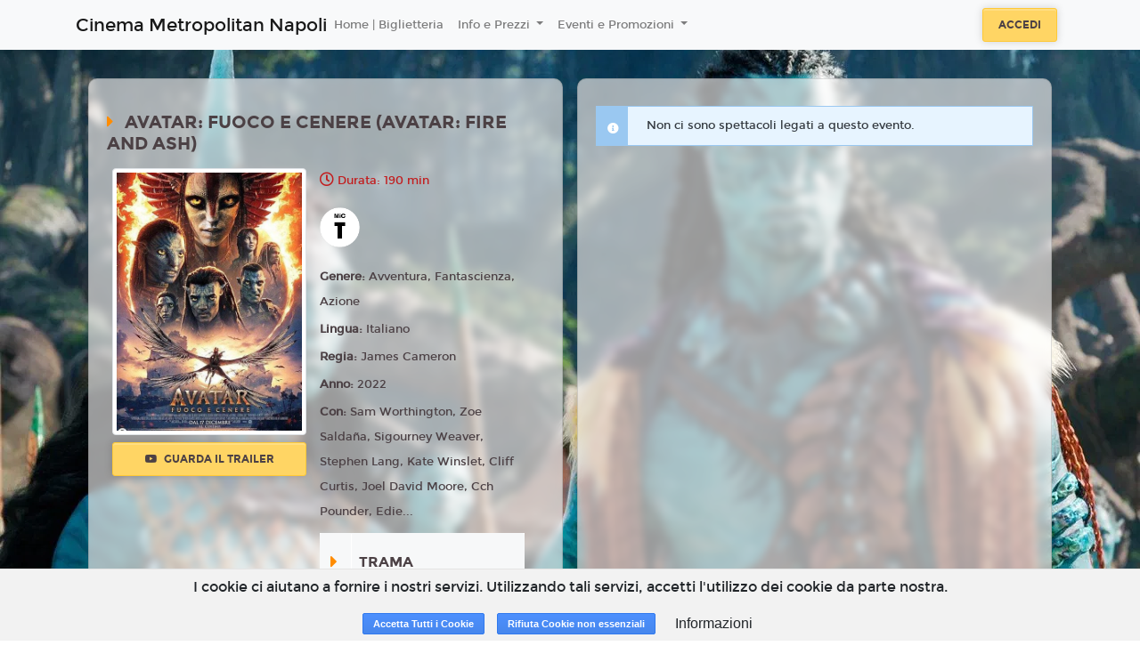

--- FILE ---
content_type: text/html; charset=utf-8
request_url: https://www.google.com/recaptcha/api2/anchor?ar=1&k=6LeMlcgUAAAAAOIIU9j65JSvvhsVsX0BMf1oJaQ1&co=aHR0cHM6Ly9tZXRyb3BvbGl0YW4uY2luZW1hZGluYXBvbGkuY2luZW1hbWV0cm9wb2xpdGFuLml0OjQ0Mw..&hl=en&v=N67nZn4AqZkNcbeMu4prBgzg&size=invisible&anchor-ms=20000&execute-ms=30000&cb=mvrqoe10h78j
body_size: 48783
content:
<!DOCTYPE HTML><html dir="ltr" lang="en"><head><meta http-equiv="Content-Type" content="text/html; charset=UTF-8">
<meta http-equiv="X-UA-Compatible" content="IE=edge">
<title>reCAPTCHA</title>
<style type="text/css">
/* cyrillic-ext */
@font-face {
  font-family: 'Roboto';
  font-style: normal;
  font-weight: 400;
  font-stretch: 100%;
  src: url(//fonts.gstatic.com/s/roboto/v48/KFO7CnqEu92Fr1ME7kSn66aGLdTylUAMa3GUBHMdazTgWw.woff2) format('woff2');
  unicode-range: U+0460-052F, U+1C80-1C8A, U+20B4, U+2DE0-2DFF, U+A640-A69F, U+FE2E-FE2F;
}
/* cyrillic */
@font-face {
  font-family: 'Roboto';
  font-style: normal;
  font-weight: 400;
  font-stretch: 100%;
  src: url(//fonts.gstatic.com/s/roboto/v48/KFO7CnqEu92Fr1ME7kSn66aGLdTylUAMa3iUBHMdazTgWw.woff2) format('woff2');
  unicode-range: U+0301, U+0400-045F, U+0490-0491, U+04B0-04B1, U+2116;
}
/* greek-ext */
@font-face {
  font-family: 'Roboto';
  font-style: normal;
  font-weight: 400;
  font-stretch: 100%;
  src: url(//fonts.gstatic.com/s/roboto/v48/KFO7CnqEu92Fr1ME7kSn66aGLdTylUAMa3CUBHMdazTgWw.woff2) format('woff2');
  unicode-range: U+1F00-1FFF;
}
/* greek */
@font-face {
  font-family: 'Roboto';
  font-style: normal;
  font-weight: 400;
  font-stretch: 100%;
  src: url(//fonts.gstatic.com/s/roboto/v48/KFO7CnqEu92Fr1ME7kSn66aGLdTylUAMa3-UBHMdazTgWw.woff2) format('woff2');
  unicode-range: U+0370-0377, U+037A-037F, U+0384-038A, U+038C, U+038E-03A1, U+03A3-03FF;
}
/* math */
@font-face {
  font-family: 'Roboto';
  font-style: normal;
  font-weight: 400;
  font-stretch: 100%;
  src: url(//fonts.gstatic.com/s/roboto/v48/KFO7CnqEu92Fr1ME7kSn66aGLdTylUAMawCUBHMdazTgWw.woff2) format('woff2');
  unicode-range: U+0302-0303, U+0305, U+0307-0308, U+0310, U+0312, U+0315, U+031A, U+0326-0327, U+032C, U+032F-0330, U+0332-0333, U+0338, U+033A, U+0346, U+034D, U+0391-03A1, U+03A3-03A9, U+03B1-03C9, U+03D1, U+03D5-03D6, U+03F0-03F1, U+03F4-03F5, U+2016-2017, U+2034-2038, U+203C, U+2040, U+2043, U+2047, U+2050, U+2057, U+205F, U+2070-2071, U+2074-208E, U+2090-209C, U+20D0-20DC, U+20E1, U+20E5-20EF, U+2100-2112, U+2114-2115, U+2117-2121, U+2123-214F, U+2190, U+2192, U+2194-21AE, U+21B0-21E5, U+21F1-21F2, U+21F4-2211, U+2213-2214, U+2216-22FF, U+2308-230B, U+2310, U+2319, U+231C-2321, U+2336-237A, U+237C, U+2395, U+239B-23B7, U+23D0, U+23DC-23E1, U+2474-2475, U+25AF, U+25B3, U+25B7, U+25BD, U+25C1, U+25CA, U+25CC, U+25FB, U+266D-266F, U+27C0-27FF, U+2900-2AFF, U+2B0E-2B11, U+2B30-2B4C, U+2BFE, U+3030, U+FF5B, U+FF5D, U+1D400-1D7FF, U+1EE00-1EEFF;
}
/* symbols */
@font-face {
  font-family: 'Roboto';
  font-style: normal;
  font-weight: 400;
  font-stretch: 100%;
  src: url(//fonts.gstatic.com/s/roboto/v48/KFO7CnqEu92Fr1ME7kSn66aGLdTylUAMaxKUBHMdazTgWw.woff2) format('woff2');
  unicode-range: U+0001-000C, U+000E-001F, U+007F-009F, U+20DD-20E0, U+20E2-20E4, U+2150-218F, U+2190, U+2192, U+2194-2199, U+21AF, U+21E6-21F0, U+21F3, U+2218-2219, U+2299, U+22C4-22C6, U+2300-243F, U+2440-244A, U+2460-24FF, U+25A0-27BF, U+2800-28FF, U+2921-2922, U+2981, U+29BF, U+29EB, U+2B00-2BFF, U+4DC0-4DFF, U+FFF9-FFFB, U+10140-1018E, U+10190-1019C, U+101A0, U+101D0-101FD, U+102E0-102FB, U+10E60-10E7E, U+1D2C0-1D2D3, U+1D2E0-1D37F, U+1F000-1F0FF, U+1F100-1F1AD, U+1F1E6-1F1FF, U+1F30D-1F30F, U+1F315, U+1F31C, U+1F31E, U+1F320-1F32C, U+1F336, U+1F378, U+1F37D, U+1F382, U+1F393-1F39F, U+1F3A7-1F3A8, U+1F3AC-1F3AF, U+1F3C2, U+1F3C4-1F3C6, U+1F3CA-1F3CE, U+1F3D4-1F3E0, U+1F3ED, U+1F3F1-1F3F3, U+1F3F5-1F3F7, U+1F408, U+1F415, U+1F41F, U+1F426, U+1F43F, U+1F441-1F442, U+1F444, U+1F446-1F449, U+1F44C-1F44E, U+1F453, U+1F46A, U+1F47D, U+1F4A3, U+1F4B0, U+1F4B3, U+1F4B9, U+1F4BB, U+1F4BF, U+1F4C8-1F4CB, U+1F4D6, U+1F4DA, U+1F4DF, U+1F4E3-1F4E6, U+1F4EA-1F4ED, U+1F4F7, U+1F4F9-1F4FB, U+1F4FD-1F4FE, U+1F503, U+1F507-1F50B, U+1F50D, U+1F512-1F513, U+1F53E-1F54A, U+1F54F-1F5FA, U+1F610, U+1F650-1F67F, U+1F687, U+1F68D, U+1F691, U+1F694, U+1F698, U+1F6AD, U+1F6B2, U+1F6B9-1F6BA, U+1F6BC, U+1F6C6-1F6CF, U+1F6D3-1F6D7, U+1F6E0-1F6EA, U+1F6F0-1F6F3, U+1F6F7-1F6FC, U+1F700-1F7FF, U+1F800-1F80B, U+1F810-1F847, U+1F850-1F859, U+1F860-1F887, U+1F890-1F8AD, U+1F8B0-1F8BB, U+1F8C0-1F8C1, U+1F900-1F90B, U+1F93B, U+1F946, U+1F984, U+1F996, U+1F9E9, U+1FA00-1FA6F, U+1FA70-1FA7C, U+1FA80-1FA89, U+1FA8F-1FAC6, U+1FACE-1FADC, U+1FADF-1FAE9, U+1FAF0-1FAF8, U+1FB00-1FBFF;
}
/* vietnamese */
@font-face {
  font-family: 'Roboto';
  font-style: normal;
  font-weight: 400;
  font-stretch: 100%;
  src: url(//fonts.gstatic.com/s/roboto/v48/KFO7CnqEu92Fr1ME7kSn66aGLdTylUAMa3OUBHMdazTgWw.woff2) format('woff2');
  unicode-range: U+0102-0103, U+0110-0111, U+0128-0129, U+0168-0169, U+01A0-01A1, U+01AF-01B0, U+0300-0301, U+0303-0304, U+0308-0309, U+0323, U+0329, U+1EA0-1EF9, U+20AB;
}
/* latin-ext */
@font-face {
  font-family: 'Roboto';
  font-style: normal;
  font-weight: 400;
  font-stretch: 100%;
  src: url(//fonts.gstatic.com/s/roboto/v48/KFO7CnqEu92Fr1ME7kSn66aGLdTylUAMa3KUBHMdazTgWw.woff2) format('woff2');
  unicode-range: U+0100-02BA, U+02BD-02C5, U+02C7-02CC, U+02CE-02D7, U+02DD-02FF, U+0304, U+0308, U+0329, U+1D00-1DBF, U+1E00-1E9F, U+1EF2-1EFF, U+2020, U+20A0-20AB, U+20AD-20C0, U+2113, U+2C60-2C7F, U+A720-A7FF;
}
/* latin */
@font-face {
  font-family: 'Roboto';
  font-style: normal;
  font-weight: 400;
  font-stretch: 100%;
  src: url(//fonts.gstatic.com/s/roboto/v48/KFO7CnqEu92Fr1ME7kSn66aGLdTylUAMa3yUBHMdazQ.woff2) format('woff2');
  unicode-range: U+0000-00FF, U+0131, U+0152-0153, U+02BB-02BC, U+02C6, U+02DA, U+02DC, U+0304, U+0308, U+0329, U+2000-206F, U+20AC, U+2122, U+2191, U+2193, U+2212, U+2215, U+FEFF, U+FFFD;
}
/* cyrillic-ext */
@font-face {
  font-family: 'Roboto';
  font-style: normal;
  font-weight: 500;
  font-stretch: 100%;
  src: url(//fonts.gstatic.com/s/roboto/v48/KFO7CnqEu92Fr1ME7kSn66aGLdTylUAMa3GUBHMdazTgWw.woff2) format('woff2');
  unicode-range: U+0460-052F, U+1C80-1C8A, U+20B4, U+2DE0-2DFF, U+A640-A69F, U+FE2E-FE2F;
}
/* cyrillic */
@font-face {
  font-family: 'Roboto';
  font-style: normal;
  font-weight: 500;
  font-stretch: 100%;
  src: url(//fonts.gstatic.com/s/roboto/v48/KFO7CnqEu92Fr1ME7kSn66aGLdTylUAMa3iUBHMdazTgWw.woff2) format('woff2');
  unicode-range: U+0301, U+0400-045F, U+0490-0491, U+04B0-04B1, U+2116;
}
/* greek-ext */
@font-face {
  font-family: 'Roboto';
  font-style: normal;
  font-weight: 500;
  font-stretch: 100%;
  src: url(//fonts.gstatic.com/s/roboto/v48/KFO7CnqEu92Fr1ME7kSn66aGLdTylUAMa3CUBHMdazTgWw.woff2) format('woff2');
  unicode-range: U+1F00-1FFF;
}
/* greek */
@font-face {
  font-family: 'Roboto';
  font-style: normal;
  font-weight: 500;
  font-stretch: 100%;
  src: url(//fonts.gstatic.com/s/roboto/v48/KFO7CnqEu92Fr1ME7kSn66aGLdTylUAMa3-UBHMdazTgWw.woff2) format('woff2');
  unicode-range: U+0370-0377, U+037A-037F, U+0384-038A, U+038C, U+038E-03A1, U+03A3-03FF;
}
/* math */
@font-face {
  font-family: 'Roboto';
  font-style: normal;
  font-weight: 500;
  font-stretch: 100%;
  src: url(//fonts.gstatic.com/s/roboto/v48/KFO7CnqEu92Fr1ME7kSn66aGLdTylUAMawCUBHMdazTgWw.woff2) format('woff2');
  unicode-range: U+0302-0303, U+0305, U+0307-0308, U+0310, U+0312, U+0315, U+031A, U+0326-0327, U+032C, U+032F-0330, U+0332-0333, U+0338, U+033A, U+0346, U+034D, U+0391-03A1, U+03A3-03A9, U+03B1-03C9, U+03D1, U+03D5-03D6, U+03F0-03F1, U+03F4-03F5, U+2016-2017, U+2034-2038, U+203C, U+2040, U+2043, U+2047, U+2050, U+2057, U+205F, U+2070-2071, U+2074-208E, U+2090-209C, U+20D0-20DC, U+20E1, U+20E5-20EF, U+2100-2112, U+2114-2115, U+2117-2121, U+2123-214F, U+2190, U+2192, U+2194-21AE, U+21B0-21E5, U+21F1-21F2, U+21F4-2211, U+2213-2214, U+2216-22FF, U+2308-230B, U+2310, U+2319, U+231C-2321, U+2336-237A, U+237C, U+2395, U+239B-23B7, U+23D0, U+23DC-23E1, U+2474-2475, U+25AF, U+25B3, U+25B7, U+25BD, U+25C1, U+25CA, U+25CC, U+25FB, U+266D-266F, U+27C0-27FF, U+2900-2AFF, U+2B0E-2B11, U+2B30-2B4C, U+2BFE, U+3030, U+FF5B, U+FF5D, U+1D400-1D7FF, U+1EE00-1EEFF;
}
/* symbols */
@font-face {
  font-family: 'Roboto';
  font-style: normal;
  font-weight: 500;
  font-stretch: 100%;
  src: url(//fonts.gstatic.com/s/roboto/v48/KFO7CnqEu92Fr1ME7kSn66aGLdTylUAMaxKUBHMdazTgWw.woff2) format('woff2');
  unicode-range: U+0001-000C, U+000E-001F, U+007F-009F, U+20DD-20E0, U+20E2-20E4, U+2150-218F, U+2190, U+2192, U+2194-2199, U+21AF, U+21E6-21F0, U+21F3, U+2218-2219, U+2299, U+22C4-22C6, U+2300-243F, U+2440-244A, U+2460-24FF, U+25A0-27BF, U+2800-28FF, U+2921-2922, U+2981, U+29BF, U+29EB, U+2B00-2BFF, U+4DC0-4DFF, U+FFF9-FFFB, U+10140-1018E, U+10190-1019C, U+101A0, U+101D0-101FD, U+102E0-102FB, U+10E60-10E7E, U+1D2C0-1D2D3, U+1D2E0-1D37F, U+1F000-1F0FF, U+1F100-1F1AD, U+1F1E6-1F1FF, U+1F30D-1F30F, U+1F315, U+1F31C, U+1F31E, U+1F320-1F32C, U+1F336, U+1F378, U+1F37D, U+1F382, U+1F393-1F39F, U+1F3A7-1F3A8, U+1F3AC-1F3AF, U+1F3C2, U+1F3C4-1F3C6, U+1F3CA-1F3CE, U+1F3D4-1F3E0, U+1F3ED, U+1F3F1-1F3F3, U+1F3F5-1F3F7, U+1F408, U+1F415, U+1F41F, U+1F426, U+1F43F, U+1F441-1F442, U+1F444, U+1F446-1F449, U+1F44C-1F44E, U+1F453, U+1F46A, U+1F47D, U+1F4A3, U+1F4B0, U+1F4B3, U+1F4B9, U+1F4BB, U+1F4BF, U+1F4C8-1F4CB, U+1F4D6, U+1F4DA, U+1F4DF, U+1F4E3-1F4E6, U+1F4EA-1F4ED, U+1F4F7, U+1F4F9-1F4FB, U+1F4FD-1F4FE, U+1F503, U+1F507-1F50B, U+1F50D, U+1F512-1F513, U+1F53E-1F54A, U+1F54F-1F5FA, U+1F610, U+1F650-1F67F, U+1F687, U+1F68D, U+1F691, U+1F694, U+1F698, U+1F6AD, U+1F6B2, U+1F6B9-1F6BA, U+1F6BC, U+1F6C6-1F6CF, U+1F6D3-1F6D7, U+1F6E0-1F6EA, U+1F6F0-1F6F3, U+1F6F7-1F6FC, U+1F700-1F7FF, U+1F800-1F80B, U+1F810-1F847, U+1F850-1F859, U+1F860-1F887, U+1F890-1F8AD, U+1F8B0-1F8BB, U+1F8C0-1F8C1, U+1F900-1F90B, U+1F93B, U+1F946, U+1F984, U+1F996, U+1F9E9, U+1FA00-1FA6F, U+1FA70-1FA7C, U+1FA80-1FA89, U+1FA8F-1FAC6, U+1FACE-1FADC, U+1FADF-1FAE9, U+1FAF0-1FAF8, U+1FB00-1FBFF;
}
/* vietnamese */
@font-face {
  font-family: 'Roboto';
  font-style: normal;
  font-weight: 500;
  font-stretch: 100%;
  src: url(//fonts.gstatic.com/s/roboto/v48/KFO7CnqEu92Fr1ME7kSn66aGLdTylUAMa3OUBHMdazTgWw.woff2) format('woff2');
  unicode-range: U+0102-0103, U+0110-0111, U+0128-0129, U+0168-0169, U+01A0-01A1, U+01AF-01B0, U+0300-0301, U+0303-0304, U+0308-0309, U+0323, U+0329, U+1EA0-1EF9, U+20AB;
}
/* latin-ext */
@font-face {
  font-family: 'Roboto';
  font-style: normal;
  font-weight: 500;
  font-stretch: 100%;
  src: url(//fonts.gstatic.com/s/roboto/v48/KFO7CnqEu92Fr1ME7kSn66aGLdTylUAMa3KUBHMdazTgWw.woff2) format('woff2');
  unicode-range: U+0100-02BA, U+02BD-02C5, U+02C7-02CC, U+02CE-02D7, U+02DD-02FF, U+0304, U+0308, U+0329, U+1D00-1DBF, U+1E00-1E9F, U+1EF2-1EFF, U+2020, U+20A0-20AB, U+20AD-20C0, U+2113, U+2C60-2C7F, U+A720-A7FF;
}
/* latin */
@font-face {
  font-family: 'Roboto';
  font-style: normal;
  font-weight: 500;
  font-stretch: 100%;
  src: url(//fonts.gstatic.com/s/roboto/v48/KFO7CnqEu92Fr1ME7kSn66aGLdTylUAMa3yUBHMdazQ.woff2) format('woff2');
  unicode-range: U+0000-00FF, U+0131, U+0152-0153, U+02BB-02BC, U+02C6, U+02DA, U+02DC, U+0304, U+0308, U+0329, U+2000-206F, U+20AC, U+2122, U+2191, U+2193, U+2212, U+2215, U+FEFF, U+FFFD;
}
/* cyrillic-ext */
@font-face {
  font-family: 'Roboto';
  font-style: normal;
  font-weight: 900;
  font-stretch: 100%;
  src: url(//fonts.gstatic.com/s/roboto/v48/KFO7CnqEu92Fr1ME7kSn66aGLdTylUAMa3GUBHMdazTgWw.woff2) format('woff2');
  unicode-range: U+0460-052F, U+1C80-1C8A, U+20B4, U+2DE0-2DFF, U+A640-A69F, U+FE2E-FE2F;
}
/* cyrillic */
@font-face {
  font-family: 'Roboto';
  font-style: normal;
  font-weight: 900;
  font-stretch: 100%;
  src: url(//fonts.gstatic.com/s/roboto/v48/KFO7CnqEu92Fr1ME7kSn66aGLdTylUAMa3iUBHMdazTgWw.woff2) format('woff2');
  unicode-range: U+0301, U+0400-045F, U+0490-0491, U+04B0-04B1, U+2116;
}
/* greek-ext */
@font-face {
  font-family: 'Roboto';
  font-style: normal;
  font-weight: 900;
  font-stretch: 100%;
  src: url(//fonts.gstatic.com/s/roboto/v48/KFO7CnqEu92Fr1ME7kSn66aGLdTylUAMa3CUBHMdazTgWw.woff2) format('woff2');
  unicode-range: U+1F00-1FFF;
}
/* greek */
@font-face {
  font-family: 'Roboto';
  font-style: normal;
  font-weight: 900;
  font-stretch: 100%;
  src: url(//fonts.gstatic.com/s/roboto/v48/KFO7CnqEu92Fr1ME7kSn66aGLdTylUAMa3-UBHMdazTgWw.woff2) format('woff2');
  unicode-range: U+0370-0377, U+037A-037F, U+0384-038A, U+038C, U+038E-03A1, U+03A3-03FF;
}
/* math */
@font-face {
  font-family: 'Roboto';
  font-style: normal;
  font-weight: 900;
  font-stretch: 100%;
  src: url(//fonts.gstatic.com/s/roboto/v48/KFO7CnqEu92Fr1ME7kSn66aGLdTylUAMawCUBHMdazTgWw.woff2) format('woff2');
  unicode-range: U+0302-0303, U+0305, U+0307-0308, U+0310, U+0312, U+0315, U+031A, U+0326-0327, U+032C, U+032F-0330, U+0332-0333, U+0338, U+033A, U+0346, U+034D, U+0391-03A1, U+03A3-03A9, U+03B1-03C9, U+03D1, U+03D5-03D6, U+03F0-03F1, U+03F4-03F5, U+2016-2017, U+2034-2038, U+203C, U+2040, U+2043, U+2047, U+2050, U+2057, U+205F, U+2070-2071, U+2074-208E, U+2090-209C, U+20D0-20DC, U+20E1, U+20E5-20EF, U+2100-2112, U+2114-2115, U+2117-2121, U+2123-214F, U+2190, U+2192, U+2194-21AE, U+21B0-21E5, U+21F1-21F2, U+21F4-2211, U+2213-2214, U+2216-22FF, U+2308-230B, U+2310, U+2319, U+231C-2321, U+2336-237A, U+237C, U+2395, U+239B-23B7, U+23D0, U+23DC-23E1, U+2474-2475, U+25AF, U+25B3, U+25B7, U+25BD, U+25C1, U+25CA, U+25CC, U+25FB, U+266D-266F, U+27C0-27FF, U+2900-2AFF, U+2B0E-2B11, U+2B30-2B4C, U+2BFE, U+3030, U+FF5B, U+FF5D, U+1D400-1D7FF, U+1EE00-1EEFF;
}
/* symbols */
@font-face {
  font-family: 'Roboto';
  font-style: normal;
  font-weight: 900;
  font-stretch: 100%;
  src: url(//fonts.gstatic.com/s/roboto/v48/KFO7CnqEu92Fr1ME7kSn66aGLdTylUAMaxKUBHMdazTgWw.woff2) format('woff2');
  unicode-range: U+0001-000C, U+000E-001F, U+007F-009F, U+20DD-20E0, U+20E2-20E4, U+2150-218F, U+2190, U+2192, U+2194-2199, U+21AF, U+21E6-21F0, U+21F3, U+2218-2219, U+2299, U+22C4-22C6, U+2300-243F, U+2440-244A, U+2460-24FF, U+25A0-27BF, U+2800-28FF, U+2921-2922, U+2981, U+29BF, U+29EB, U+2B00-2BFF, U+4DC0-4DFF, U+FFF9-FFFB, U+10140-1018E, U+10190-1019C, U+101A0, U+101D0-101FD, U+102E0-102FB, U+10E60-10E7E, U+1D2C0-1D2D3, U+1D2E0-1D37F, U+1F000-1F0FF, U+1F100-1F1AD, U+1F1E6-1F1FF, U+1F30D-1F30F, U+1F315, U+1F31C, U+1F31E, U+1F320-1F32C, U+1F336, U+1F378, U+1F37D, U+1F382, U+1F393-1F39F, U+1F3A7-1F3A8, U+1F3AC-1F3AF, U+1F3C2, U+1F3C4-1F3C6, U+1F3CA-1F3CE, U+1F3D4-1F3E0, U+1F3ED, U+1F3F1-1F3F3, U+1F3F5-1F3F7, U+1F408, U+1F415, U+1F41F, U+1F426, U+1F43F, U+1F441-1F442, U+1F444, U+1F446-1F449, U+1F44C-1F44E, U+1F453, U+1F46A, U+1F47D, U+1F4A3, U+1F4B0, U+1F4B3, U+1F4B9, U+1F4BB, U+1F4BF, U+1F4C8-1F4CB, U+1F4D6, U+1F4DA, U+1F4DF, U+1F4E3-1F4E6, U+1F4EA-1F4ED, U+1F4F7, U+1F4F9-1F4FB, U+1F4FD-1F4FE, U+1F503, U+1F507-1F50B, U+1F50D, U+1F512-1F513, U+1F53E-1F54A, U+1F54F-1F5FA, U+1F610, U+1F650-1F67F, U+1F687, U+1F68D, U+1F691, U+1F694, U+1F698, U+1F6AD, U+1F6B2, U+1F6B9-1F6BA, U+1F6BC, U+1F6C6-1F6CF, U+1F6D3-1F6D7, U+1F6E0-1F6EA, U+1F6F0-1F6F3, U+1F6F7-1F6FC, U+1F700-1F7FF, U+1F800-1F80B, U+1F810-1F847, U+1F850-1F859, U+1F860-1F887, U+1F890-1F8AD, U+1F8B0-1F8BB, U+1F8C0-1F8C1, U+1F900-1F90B, U+1F93B, U+1F946, U+1F984, U+1F996, U+1F9E9, U+1FA00-1FA6F, U+1FA70-1FA7C, U+1FA80-1FA89, U+1FA8F-1FAC6, U+1FACE-1FADC, U+1FADF-1FAE9, U+1FAF0-1FAF8, U+1FB00-1FBFF;
}
/* vietnamese */
@font-face {
  font-family: 'Roboto';
  font-style: normal;
  font-weight: 900;
  font-stretch: 100%;
  src: url(//fonts.gstatic.com/s/roboto/v48/KFO7CnqEu92Fr1ME7kSn66aGLdTylUAMa3OUBHMdazTgWw.woff2) format('woff2');
  unicode-range: U+0102-0103, U+0110-0111, U+0128-0129, U+0168-0169, U+01A0-01A1, U+01AF-01B0, U+0300-0301, U+0303-0304, U+0308-0309, U+0323, U+0329, U+1EA0-1EF9, U+20AB;
}
/* latin-ext */
@font-face {
  font-family: 'Roboto';
  font-style: normal;
  font-weight: 900;
  font-stretch: 100%;
  src: url(//fonts.gstatic.com/s/roboto/v48/KFO7CnqEu92Fr1ME7kSn66aGLdTylUAMa3KUBHMdazTgWw.woff2) format('woff2');
  unicode-range: U+0100-02BA, U+02BD-02C5, U+02C7-02CC, U+02CE-02D7, U+02DD-02FF, U+0304, U+0308, U+0329, U+1D00-1DBF, U+1E00-1E9F, U+1EF2-1EFF, U+2020, U+20A0-20AB, U+20AD-20C0, U+2113, U+2C60-2C7F, U+A720-A7FF;
}
/* latin */
@font-face {
  font-family: 'Roboto';
  font-style: normal;
  font-weight: 900;
  font-stretch: 100%;
  src: url(//fonts.gstatic.com/s/roboto/v48/KFO7CnqEu92Fr1ME7kSn66aGLdTylUAMa3yUBHMdazQ.woff2) format('woff2');
  unicode-range: U+0000-00FF, U+0131, U+0152-0153, U+02BB-02BC, U+02C6, U+02DA, U+02DC, U+0304, U+0308, U+0329, U+2000-206F, U+20AC, U+2122, U+2191, U+2193, U+2212, U+2215, U+FEFF, U+FFFD;
}

</style>
<link rel="stylesheet" type="text/css" href="https://www.gstatic.com/recaptcha/releases/N67nZn4AqZkNcbeMu4prBgzg/styles__ltr.css">
<script nonce="96nV143EfSjTBIfcMCNtlg" type="text/javascript">window['__recaptcha_api'] = 'https://www.google.com/recaptcha/api2/';</script>
<script type="text/javascript" src="https://www.gstatic.com/recaptcha/releases/N67nZn4AqZkNcbeMu4prBgzg/recaptcha__en.js" nonce="96nV143EfSjTBIfcMCNtlg">
      
    </script></head>
<body><div id="rc-anchor-alert" class="rc-anchor-alert"></div>
<input type="hidden" id="recaptcha-token" value="[base64]">
<script type="text/javascript" nonce="96nV143EfSjTBIfcMCNtlg">
      recaptcha.anchor.Main.init("[\x22ainput\x22,[\x22bgdata\x22,\x22\x22,\[base64]/[base64]/[base64]/[base64]/[base64]/[base64]/KGcoTywyNTMsTy5PKSxVRyhPLEMpKTpnKE8sMjUzLEMpLE8pKSxsKSksTykpfSxieT1mdW5jdGlvbihDLE8sdSxsKXtmb3IobD0odT1SKEMpLDApO08+MDtPLS0pbD1sPDw4fFooQyk7ZyhDLHUsbCl9LFVHPWZ1bmN0aW9uKEMsTyl7Qy5pLmxlbmd0aD4xMDQ/[base64]/[base64]/[base64]/[base64]/[base64]/[base64]/[base64]\\u003d\x22,\[base64]\x22,\x22w4hYwpIiw6ErwrDDiArDqifDjMOXwqrCpWoawoTDuMOwG1R/woXDn07ClyfDkmXDrGB3wo0Ww7skw6MxHBl4BXJLMMOuCsO/[base64]/DpwrCmivDtnpCYmxiAMK4fivCswLDjHjDh8OVGsOnMMO9wr44S17DtMOqw5jDqcKKBcKrwrZ3w4jDg0jChThCOFBUwqjDosOXw7PCmsKLwqESw4dgLcK9BlfCtMKOw7o6wpPCq3bCiWM8w5PDkl9/ZsKww73ChV9DwpUBIMKjw5xHPCNOUgdORcKqfXEDbMOpwpA7Tmttw7h+wrLDsMKERsOqw4DDjxnDhsKVHsKjwrEbZcKNw55Lwpw1ZcOJVcOJUW/Cg0LDilXCs8K/[base64]/Ch8OtwqknwpHDtBArw6RZNsOrVMORwq9Qw6bDvsKowpjCnFtCOQPDmEBtPsOEw4/[base64]/[base64]/AgvCk8Ocw4nDmwnDuMOLNlbDisKcwpl6w74hSyVcXgPDrMO7KMO2aWltEMOjw6tqwqrDpiLDiUkjwp7ChcOUWcOiOUPDoxBaw4pawp/DrMKpYm/Cj0NVMsOCwqDDkMOTa8Ohw6nDvHzDhT4TfcKuaw1dU8KgQ8K9wqM0w5N2woPCoMKMw5TCoVwuw6jCjVROZMOfw7oeC8KIZmsFe8OiwoXDpMOrw5XCllLCvcKJwq3DpUDDlXjDhiTDu8OkCHDDox/CvynCqBhJwotawrdtwpbCjzUzwrfCv2MOw7nCoD7DiXDCrCzDjMKqwpMew47DlMKlLAjCiH7DlzNVD3jDt8O/wrbCosK6FsK1w4EPwq7ClhUBw6fClkEAfMKWw4/CrcKlGsKBwoRgwp7Dr8OJWMK3wpjCjgjCvcOwEXZaOwksw4PChRjCk8KvwohAw7XCvMKXwpXCgcKaw6AHASYYwrwGwqZDGBsOUMKoFAzCqyFhYsOrwo4vw4Z+wqnCl1/CuMKWL1zDrsKRwp5bwrtuOcOAwpHCiU4iIMK6wpRpVGfCtAp+w6vDqD7DocOeG8OWC8KyBsO2w54KwrXDqsOFDsOowqPCisORWlc/wrI3wqDDrMOZRMO3wrYjwq3DrcK4wo0UCnTCusKyVcOKT8OIZGt2w4B1enEIw6nDiMKNwp5LfsO3KsOkIsK2wqDDlXTCihRcw7/Ds8K2w7vCrjnCnEcmw4wObD3CtGlaf8OEwpJ4wrXDncK2ThsFGsOoN8O2w5DDvMKQw4vCicOUBDrDhMOXacOUwrfDrBTCt8OwLERIwpkBwrHDpMO8w5cvFcKrX3XDhMO/w6jCrVvDpMOqVsOTwoh5EwdoLT5sKRJWwrbDsMKcBVV0w5XDijImwrhyS8Orw6jCr8Kawo/[base64]/Dh8O9wp8VPcOTJFlZw6h1OMKgwqYuNMOxw7sYwp/Dm3DCp8OePsO8X8K1DcKkR8Kxf8OswrxhFyTDnVTDhSI0wrRAwqAZOXoUHMKhP8OnKsOiXcOKU8OgwrLCsV/CncKgwpsvfsONHMKuwrMyB8KEQsObwpPDuTEHwrcmYwHDn8KQW8OfOsOzwo5yw5vCkcOXFDRnc8K3A8OLXMKOBDNWG8Kzw5PCrE/[base64]/PsO/[base64]/CkxxjLMKXw5h6wqjDswNPw43Dq8K1w7nDtsKnw549wp/[base64]/Dt8Okw5LDhsOPw4MhLnfCkABkwrBhVh0lKMKQeGsqDV/[base64]/woTDp3vDrVfCqMKeNsK3ChTCkcK/CkbCk8KcKMOew6Blw7x5RGUYw6cpKjjCnsO4w7rDs18Ww7dlMcKLG8KLasKWw5UeVUpNw5zCkMKUA8Kgw5fCl8O1WUpOWcKGw4DDl8K1wq/[base64]/GEHDvcKRd0Nzwoxuw7JdwqcQwqVtXMKKFsOFw5w/[base64]/w4vCoHzDo8OJwqdyfsKMw6vCpxvCqsKVNcOawpwiF8K1wonDkWjDnifCksKOwpDCgD7DpsK+WcO2w6PDlHQQNsOpwqtHNcKabTZqX8Orw6sqwrh3w4PDvlM/wrDDqlhFUXkFMMKNHzcSNHjDp0B4UhMCfhFNYhXCi2/CrRfCjSHClsKPNB7DkRLDrWxYw67Dnx5Rwp4xw4PCj1LDrEk5WmbCjlUjwqDDr0/DvcO/VW7DvEdCw7JWa1jCksKew4hKw73ChCYpPCk8wqsXW8O/[base64]/CrQXDvsOSwpjCscK/w4bCm1jClcOnwqXDo8ODw7nCtcOLE8KvVEsoHA7DscKBw6jDvRoTQRJYE8KfCDIAwpzDvxfDscOHwp/DgcOdw5nDpDXDhSM/w77CkzbDtFwFw4jDjMKKdcK1w4/[base64]/DlMOxw6zCp8OOLcKMw63DqcOEwq7CjFbCvz9qwpnDgMKLwr09wrxrw5bCn8KMwqcYbcKlb8OwV8K4wpbDlGU3V3Nbw6rCogUhwp3CqsKGw5VjL8Knwotdw5fCh8KbwptJwoU4Nhl/CcKJw7Fkwq5lWk7DiMKGKSobw7QQV3XCm8Obw6JUfsKbwpDDj2g8wphVw6fCjmjDo0V8w6TDrRMqJmQxB2hqWsOQwrcqwrRsRcOowq0EwrlqRD/Ct8Kgw4Fnw5x9DcOtwp7ChD0LwrHDq3zDgwFgOnIGw40OXcKlL8K5w5saw4cpLcK3w6HCrX7Dn2nCqcO1w4vCnMOociLDpzTCqT5Qw7Ybw6BtLRIpwoDDiMKbHl1dUMOAw5pRGHM8wpp/ExXCjF9bdMOYwokJwpFCO8OaWsKYfDo5w7bCswdrCyV/[base64]/CkMOjLgTCgMOEW2t1wrnCi3fDjhrDq3EQw4cywocFw6p8wr3CpQbCnhDDjhUDw549w6ZVwpXDgcKNwqjDg8O/B0/DoMOwWzAGw69Vw4V+woxMw7MUNGkHwpHDgsOUw7jCmMKfwphTQm1pwoJzXlLDr8OGwonCs8Oewr0Hw5ZKJFhMEDZzZEV6w4NKwrXCiMK7wpPCuirDhcK3wqfDsXpmw4xKw61zw5/DtAPDgcOOw4rCt8Ogw67CnVo5UcKKWsKZw5N1eMKlwrfDs8O2J8KlZMKbwrnDh1sBw7QWw53DgsKYbMOFTmHCjcO5wr1Jw7/DuMOfw53DplJGw7TCkMOQw6g2wqTCukh3wqZcKsOhwoPDi8K/Fx3Dg8OuwqF6b8KpfsK5wrvDg3PCgAANwpfDnFp6w7E9M8K3wroWM8KeacO9L2JCw6sxQcOiQsKJCsOWIMK7Z8OQb0lpw5BEw57CrsKbwq3CocOFWMOCV8KuE8KrwrvDiF40H8OHFMK6OcKQwrwZw7DDuFnChgxdwpt5fF/[base64]/CvsOmw7zCigfCqj3CgsKsGSPCqkrDtVzDsRjDr07DvsKkwq4YZsKTVF/CnnN/KC3CpcKhwpIdwpQyPsOtwpNdw4HCpsOww64Hwo7DpsK6wrHCjl7DlTEWwoDDl3DCqDtDFgdlfS0cwrVTHsOfwoVIwr9ZwprDgFTDr08UXxkkw6nDkcKIDwN7wp/Do8KQwp/Ch8OYBCLCl8KkSFfDvT/DnUTDhMO7w7XCtXFFwrAicC5WA8K8O0DDpWELREDDqcKUwqrDsMKyYjnDkcOBwpAoJcK+w4XDnMO9w4HCj8KZa8OUwrt/w4EywpPCnMKJwpTDhsKfwrzDjMKBwpbCm2U6AQfCr8O7R8K2AXhqwolPwonClMKLw5/DhjPChsKEwrrDmBhXBkMXCH7ClGXDu8OzwphMwokBDcK1wpfCv8Ohw4suw5Vlw4IGwoImwqJ6LcOfGsKDI8ORVcOYw7s/[base64]/DkS5swq/CqS/[base64]/[base64]/e2cdT1PCuXNJO8KVd8KOwrd5EMOuw7/CgMOuwrwFBQnCqMK+w5zDssKNecKtFCxNEWktwrIIwqRzw71lw6/CgzXCpcOMw5ECwpMnX8OLHl7CqR1Mw6nCmcOswq/DknLCt1M2SMKbRsKBHMOPYcK8EW/ChVQzHzsjSGXDkA1owqHCkcO3HsK+w7URQcO/JsKhPsKWUE5fQjpEaB7DrXwGw6R2w7/Di3Z3dMKlw4zDtcOXAMKlw5pWPWMiG8OCwqnCtTrDuxTCisOEa2tDwrhXwrJtccKUWjrCk8OMw5LChzbCn2pfw5XDikfDlwzCpzd3wrTDicOKwq8Iw48nZ8KHZjvCtsOdGMOrw4/CtBwWwqbCvcOCFzBBeMOJNj0jY8ONeEvDisKTw5zCrkRPKhwfw4XCmsOlw5FuwqjCn1PCrzB6w4/CowsSwq0GUQsoYF/CrsKUw5HCqsOuwqI/[base64]/[base64]/wpbCgMKKYj03ZsOEBMKcw5DDq1Zlw4xowofDrE3Dgno2XMK1w45iwookHwXDicOaUBnDsWJ/O8KmLH/CuWTCl2fChFZMOcOZMcKdw5LDucKgwpjDncOzGsKNw6LDj1vDr03ClDNzwqc6w6xvwqIrO8ORw7TCjcO8CcKywrTCoRfDj8KvLMOzwp7CucKvwoTCu8KBwqB+wos1w5NbaTHCgCLDlmkHf8K9VsKKS8O5w7zDvCZUw6hxQjPCkxYjw4QFEibDp8KBwprDmcKfw4/CgS9BwrrCmsOhLsKTw4hCw4Fsa8KDw7MsZsKHwoXDtnjCvsKUw5DCvi41O8K0wrBAIBTDkcKdF3LDocOzGUdbbDjDl3XCkVN2w5gIbMKbd8O6w7/Ci8KGBVLDpsOpwonDh8Kww79Qw7kfRsKGwpXCvMK/w4nDgA7Cn8K4Jx5fVGzDkMOFwpYhGxwtwqXDtmssR8Kkw70KGsO1dErCu2zCimbDhm8NCDDDg8OJwr9IHsOnEyjCgsK/EmpzwpvDucKGwrTCnGDDnERRw4IrbMKQOsOCRgAQwprCji7DhsODCl/[base64]/DocO/ZcK6w797AA4XUUxgecOdXCLCl8ONTcOZw4/[base64]/dnLClCPDj8KOw6/CqsKyZ8Ogejs6eC/CnsKwMhvDplkjwp7CqlZuw64tPnAiAzJKwr/CjMKyDTM6wq/CsHVrw7ohwqTDk8OtPx/CjMKAw4LCkDPDlTFKwpTCicK3CMOew4vCrcOMwo1UwpRWAcO/J8K4IsOzw5zCl8KMw6/Dp0XDuDbDtsOOE8KYw6jCisOYY8Kmw7h4WwLDh0jDgmNOw6rCszdWw4nDocOndsKPJMORKzTDhnXCkMO6D8OTwqRZw6/Cg8KjwqDDkBMSOsOCFVzCmynCll/CgXPDoV96wqFGOMKbw6rDq8KKwrpgZEHCl1NmBQXDu8O8dsOBcB9gwogCQcOUKMOWwojDicKqAy/Cn8O8woLDrSA8wqTDpcOQT8OZUMOpNgbChsOLc8ODXQIsw48wwo/[base64]/[base64]/B8KLw4FtwpUJeB55wonClRvDoEZtw5Bfw44bD8Osw51oMTTCksK7UlUuw7rDssKAw43DosOFwobDk1/DtTzCvwDDp0vDgMKeR2/[base64]/[base64]/ChsOLwogsXMOVXMOBwpkraFTCkcKILFTCkz0Vwosaw5MZNFjCix5kwpdSN0HCqz/[base64]/YH0xwohnElbDmls9w6fCj8Kkwr01wq7DvsO1wrrDpsKxKXfCpknCmiTDh8Kjw6JJaMKBQ8KAwqd4JivCvHHClV40wqVHNwDCgsKCw6TDkwlpKC1Dwoxjwp57wptKYSjDoGzCp0Itwopkw7tlw6Nbw4/[base64]/DosO3woXCs0snwoFywoTDl8KZwpbClsKUfhsswogUS0A/wqvDhgtkwp4JwrfDn8KzwpxSPHBpMcOLw4dAwrUgYghTTsO6w7NNYFZgdh7Cm2DDr1gEwpTConXDvsOjBXdoRMKSwoPDmQfCmTI/[base64]/[base64]/XMOHwpJpH8OQw6d0DsKnw4F5d8KeWBUuwpViw4rChMOIwqzDnsKuW8O/wqrCmXd9w5fCjjDCm8KLZMK9AcOswokVJMKVKMKpw7kIYsO3w7TDmsKEXHwNw6UhKsOIwoxlw6V6wqnDmTvCn3XCvsOLwr/[base64]/DvUcFw7DDjxsPe1/Crj/DssO+w7A0w5/[base64]/DpkplfnnDpcO0w7bCosO3fiDCh2XCp0DCugzCscK4HcO/AsOuw5VHF8KIwpVmdMKywqwRTsOow5ZMbHVjeVLCtcO/TEbChCHCtFnDlh7DnE1vM8K5SQoKw7DDlsKtw4p5wrhREcOlBTPDtyjCosKpw7ZlQlzDkcKcwrU+dcOZwpLDqMK8ZsOQworChigqwpLClkx9E8Kpwo/[base64]/DoxRpw6/[base64]/fRrDhn7CocK8wqzDrsOsw6lRMnnDm8OSCmrDuyZGYlh0fMKlL8KWWMKTworCr3zDtsOKw5PDsG4TDnUQw63CrMKJAsOVO8KYw55pw5vClsOPIcOmwqR4wpfCmg05HDl7w6TDqlEzT8O2w6YvwqjDjMOiSgJdIcKoAQDCin/DmMOrIMKGPBTCh8OQwqHDixrCuMKCaBw/w7p2RinChHodwrBbGcKawqx6VcOqATjCl2AawqQkw63CmXF4wppgDsOsfGzCkhHCm3FSG2xTwphvwoLCpxVBwoRlw4deWw3CiMKCB8KJwrvCiE4wT0V2DzXDi8O8w5TDl8K4w4RUXsO/[base64]/DmWnDl8OyAnQjwqnDpWAlBMO1w7Qxw6U/[base64]/Cg8OfLsOSeMKtwrofw7PCvwHDscKLfcKRPsOWwogmc8Ouw4xiw4XDmcOATjAES8Kbw79bcsKbalrDl8O1wpp5Q8O/[base64]/wrBKPsONw4QXwoRTGMOpw6FBA8Kfw4FlQsKmwodYw7hkw6/Cmi7DpDTCnjbCh8OlC8OHwpZGwqzCrsOhEcOALAYlM8KpQSB/UMOkGMKSFcOqCcOQw4TCtzHDmMKXw4LCoyzDuQB5eiHCrTgVw61aw6sxwpvCgyTDgAvDmMKxIsOqwqZsw7rDqMO/w7PDo2pZdsK+YsKqw5bCksOXHzNQNnPCv3ggwoPDmlQPw5zCiXTDpHR8w5MoOH/Cm8OuwrkLw5PDr0VBLMKBRMKrPsKhbS1kDMOvUsOPw4phdC3Do0LCqcKja3J/OS1Uwq5APcK4w5Zaw4TCg0dJw6zDsgPCvcOcw5fDjyPDkB/DoyJnwqLDgRkAYMOoDXLCixDDscKhwpwZPjIWw6k0JcKLUMKRAHghaB3CuFfCq8KbCsOMAMOWfFnDl8K2b8O7VlnCsynCtsKPbcOwwrLDsyUkdwIXwr7CjMKqw4LDtMOKwoXCh8KoWXh8w57CtCPDhcOzwogHc1DCm8OYQH5twpbDrMKZw4d5w4zCjAl2w7YIwpY3TH/[base64]/w6MiOcKawqrCj8Ogw6jDusO/GlcmHzRlfmEawpPDnmJvXMO5wp8awrRBP8KCEcKmGcKSw7/Dq8KHCMO0wpjCpcKhw4QMw5UTw5k0U8KDeCRLwp7DhcOIworCvcOrwpnCu1nCvn/DgsOlwoFZwojCs8KRTcKCwqRTUMOBw5TCsQd8IsO8wrkKw5dcwp/[base64]/DqsO7woVLRkjDi8KWwpjCmGcCw5vDp8OnCk3Ds8OGOifCt8OQPzfCs08/wqfCsj3Dj0Z4w6ZpSMKeMAdXwqbCgsOLw6zDp8KMw7fDjVpTFcK8w6fDqsK4NRQnw57Dgk8Qw5/[base64]/DusK5QQBbcj7DnAd0w5zCuMKxwprDuF/CjcKsw5JNw4rChsOpw7BHecOjwpbCnWHDoGnDiwNfTRXCqk8YcDQDwpJqbsKzXSIGZlHDmMOaw4otw6VYwonDrAfDjX7Dp8K4wqbCuMK4wo8rFcODV8OzCRJ4EsKLw5rCtSNObV/[base64]/Cg8KowrnCjkjDhcOxGsKhAcKfH8KAw4LDnsKZw6PCvjbDiAEoJk1MDE3CnsOtRsO7MMKvPsK8wqpjLT95RG7DnV7CqFpIwoTDvX5ufMOVwoHDkMKywrBEw7dOwo7DgcK7wrvCgcONH8Kfw7fDqMOLwr0vMWvCm8Osw4DDvMOUdXXCqsOuwrXDmsKdK1DDowd/wrZRJcO8wqbDnyYZwrgIcMOZXEkMQ3F/wqrDmk0tDsKVMsKcIV4hU2VpEcOnw6DCj8KRUcOVPw53XF3CriJLLj/[base64]/ChmljfMK1wonDjMO2woLDoGDDnsKXYxxlwr/[base64]/DisKqw6TDlsO5YsOaw4bCkQkRwoNNQidwJXbDlcK1eMKKwr8Hw6HCriLDj07DtkZNZMKjRHQHanVXbsKwLMOXw5HCphjCpMKJw69PwpTDuTnDtMOSf8OtR8OINFBJd3s/w69qMWDCt8KZTEQZw6bDi3JvaMOyQ0/[base64]/DhcOyw4zDoMO/Qw7DoifDiBLDhUHCk8OROMOSERbDm8OsKcKqw5xaFArDrVLCtxnChgEVwpjCoz8+wrTCqMOewopUwrlAC1PDs8KkwpUJNEkvacKNwrTDlMKEBsOLIcKywp4mAMORw5XDr8KeDAJEwpLCryMQThJ7w4DClMOIFsONdBTCil1hwoFOZhPCpMO/wo9KdSFaEcOowo8IXcKFNcK2wp1Dw7JgSCLCq1Vew5nCi8K0DGEhw4s6wq4sUcK8w73CllLDpMODesO/w53Cr0RtJhXCkMOKw6/CjTLCiHUXwoppI1PDncOjwpQ3HMOrKMKeXUBVw4zChQYfw4oDWXPDnMKfM3hWw6hyw7jCuMKEw4A1wrHDscOdVMKuw64wQz4sPxtcQ8OnHcOMw5kFw5FewqpsSMObOwtrCyc9w7PDnx7DicONEiQHUmI1w53CmUBDR19BM3nCjVfCjDRydEMHwo3DhU/CqyFgYn4kCl4gPMKAw5N1XQ/CqMKIwo0Bwo4ucMOZHMKxNkdRDMOKwqlwwqpww7jCjcOTHcOKM1rDt8ORK8KywrfCgWdfw7rDtRHChR3CucKzw6PCtsOhw5xlw6s/UC8kwo4mfDxkwrnDpsOLMsKRw47CtMKTw4U7YMK4CGgEw683O8K4w6olwptIesOnw7EAw6QvwrzCkcOaVSvDvD3ClsOuw5vCgS47W8OkwqzDtCAaSyvDnW9Ow7V4JcOgw6xHX2HDm8K/UhQ/[base64]/DlgfCrcOuLyvCiEfClFzDhEnCiMORw61fw6vCphTDg1gCw6gpw7N+EMKqI8Oqw7F0wqRQwrHCtFLDt0wkw6XDvATCj1PDkWsBwp3DtcOlw79YTSDDvBPCpsOgw50+w5DDt8Kcwo/ChV3CosOLwrvCsMOow5AUFDTCu2zDgRwBOHrDjnpgw7s6w4PCp2zCt0HDrsKoworCiX8PwqrCn8OtwpM/XMKuwoMKAhPDhmMQHMKxw54FwqXCpMOowqrDuMK0JSnDnMKdwobCkBHDqsKDHcKYw6DCusK8woDCtToGPsKGQllYw5lcwp5Ywo08w7RvwrHDsF8RT8OWwqFqw5R2d3YHw5XDvAXCvMO7wrDCuhvDssOzw7/DlMOJTnFWYEliCmc5dMOHw6PDksKfw6JKFwcXJ8KQw4UiekPCvQtmYBvDiisCbF51wqTDscOzVhhew5NCw7NWwqnDlmDDjcOtI3vDn8K1w5lgwokdwoYjw6HCiQNEO8OAZMKAwqR/[base64]/DvH8JBVbDm8O3UTcISsK5IgbCsHXCuMO6SXTCsXFGDHLDghDCssOzwq/[base64]/[base64]/DnETDvMK+NWFFU1PDuTjCt1QEQUZRYH/[base64]/woItazLCvsKOw5HCiT5eCA15bsKID3jDsMKEw54DfMKLcHwXDcO9CMOBwoUnNGwoZsONQ3LCrx/[base64]/S8OaBmzDncOvUj3CgFhFV1HDncKaL8OqwrU3NBcHe8OWS8KVwoUtcsK9w57DlAwPMAbClDVMwq4Iw7TCsQvDmAtBwrdKwr7DjgPCgMKbZMOZwqbCjA1mwonDnGh4R8OyemMow5NTwocRwpp/w6xhRcOse8OaVMOWPsO1MMOSwrbDr0nCjQvCgMKXw5/CusKSX2XClzUCw4nDn8KIwpHCt8OYTyM3w5p4wpHDmC8FK8O3w5rCsD0+wr5ww6cZZcOKwpnDrEZSbGBeP8KoGcO7wqYSBcO/HFTDscKVfMO/K8OOwpEicMOgesKpwpQUUxTDvHrDhw02wpZ7c1PCvMK/W8K4w5kHDsKTfMKAGmDCr8O3UMKBw5/Cr8KDPBxMwrN2w7TCrGFXw6/DpBQJw4zCpMKULCJlAQRbVMOpNzjCuTAjAUxaGWfDtm/CksK0BzQcwp1sXMKeMMONTMOowpNfwofDj3dgFB/CkQRCSRtMw6dVcA7CicOrL0DCoW5IwpBrLTY/w6DDuMOOw4bCicOBw51Lw7vCkB5zwpzDkMO7w57Ch8O4Qyl/OsOoAwfCocKOf8OPECjChAwIw6XDu8Oyw6jDksKXw7wqYcKEDCPDp8OVw4Msw7fCsznDpcOHE8KcMMKeVsKucRhjw5JAWMOBAzbCicOIWA3DrXnCni9sXMOww6tRwoRLwrcLwopmwo0xw75GAQ8VwqpWwrdqeE/DrMObIMKLcsKeGsKlTMKbTVjDvCYSw6JAcgHDh8K+IyZSbMKUdQrCs8O8T8OEwp/[base64]/w6IQa8KgwoTCvMO7wpHDpsK4ZibDnCVWS13CmBcNVG0tJ8OIw64VfMKvVcOZWsOPw4MmSsKbwqQAKcKQaMKdXXM5wonCjcKDc8K/fjwZTMOAbcOtwqTCk2MfVCZIw4pCwqfCnsK6w4UBJMOGFsO/[base64]/DhsOhBcKCPnPDmC8ea1LCrSs1w5bCugLDksKUwroWw7s+dBs4IcK5w45yClMPw7fCrTwGwo3DocOtdGZow6Apw4LDsMO3GMOmw63CimEJw57Dr8O6Dy/Cg8K3w6bDpgIJIUpawoZsEsK8ZCbDvAzDtsKmasKmL8O9w7zDmAHCq8KlecKGwovDv8K5LsOZw4kzw7XDgVRycsKpwrNwPizCtWDDj8KawrHDnMO7w7hwwrPCnllDI8OKw6MJwqdiw6gqw7rCocKFdMKNwpvDqMKBWGoqfh/DvkpSCsKMwrIUbEUYO2jDh1jCtMK/w5Axd8K9wqkKecO8w53CkMKOS8KVw6tPwr9pw6vCom3Ct3bCjcOofsOhRsOvwqrCpEABUSoYwo/CncKDV8Opw7YRNcOaei/DhMK5w4bCjxbCoMKow4zCg8OoEsOKfAdQe8K/JiAOwqpZw53DuEpiwo9LwrASQTrDg8KTw754IcKIwpzCoQNCf8Ohw47DoUDCiDEFw5ECw5Y2LcKVdUxswpvCusKVSiFgw4FFwqPDjCVOwrDCjioaLQTClw1DbcKzw5zCh3FDF8OILkAPPMOcGl0hw43Ci8K/LDvDqMOZwoHChwEGwpLDkcOmw60Jw6vDvsOtNcKVPhV+wp7ClyrDnVEawoLCjDdIwo7Dv8OeWXUDKsOEPRRFWTLDqsKJU8Kvwp/[base64]/DjcKww7LDh8Ojw5oxwotKUcO0wp9gWxLDpcOaF8KJwqYOwqfCpl3CkMKHw6PDlAbCpcKlQBltw4fDsRs3bGJKT00TQDFaw5XDsmZ0BMK/Q8KYIwU0RsKyw63DgQ1qdX/[base64]/Dg8KmwpoXB8OFwozCn33CgMK/w7fCh8OwXcOjw4TCqsO+L8O2wq3DqcKtL8OhwrM8TsO2wrbCrMOCQ8OwM8KtCHzDoVU6w7BOwrDCsMKsHsKqw6XDnUtGwrbCksKNwo9BRBnCn8OyXcKVwqnCqlnCvBsZwrFxwr4ew71KCTzChFYkwoHCj8KkTsKaSUXDgMKLw6Fswq/DuRRBw6xhYy3DpEPCjgY/wpgDwpAjw6N/TiHCjMKAw5FhVx5dDnE8OQFwQsO6IAQMwo0Pw5fCgcOuw4dkRUgBw5BGGX1zwrvDtsK1AlrCogonDMK9FHhqT8Oiw5jDpcOqwqMONMKnKWwlB8OZYcKFwqJhS8Knb2bCkMOYw6rCkcK8McO4FAvDncOzwqTCuH/CpMOdw6VVw4FTworDpsKswpo1KghTWsOFw7V4w43Cggl8wrc6QcKlw7kCwrh0NcOZVsKCwoLDpcKYc8KXwpMOw7nDosKkMgpXMsK5NC7CtMOzwoJ+wp5KwosGwobDoMO9YMK/w7jCocK7wrdvMGzCi8KuwpTCmMKVGiplw5PDr8K/SnPCicOPwr3DjsOsw4bCucO2w7Ayw4TChMKNfcOxcsOcGhbDslPCkcO4Ry7Cl8OqwpbDpcOuUW9AMj4uw5VJwrZlw69Hwrh5IWHCrTfDtRPCnzote8KRMDgiwqkJwofDkBTCi8OowrIibsKlQQTDvwTChcKUdw7CnCXCmxcwS8O8YWYqZGjDisOzw60/[base64]/ShoVwoXDlR9BY1QmZ0MRWMKLwqrCtUFXw6nDhT40woFZYcOOLcOPwqvDpsOccj3DicKFI2RAwpnDjcOBciM7w6UneMOswozCrsOww70uwopjw7/CuMOKKcK1CEogH8OSw6QXw7/Cv8KIZsOpwofCqxvCs8K3EcKHS8Klwqxpw7nDqW5fw6nDk8OOw5HDh17Cs8K6UcK1GWl7AjMLVTZPw61eUMKjIMOMw47ChsONw4PDiTXDiMKeFnfCrHLCo8OHwrhIGiI8wokmw4UGw7XClcOIw5zDh8K/Z8OEL1gBw5QswrlQw5o9wq7Dj8OHUSTCq8KTTEzCoxDDgT3DscOewpDCvsOsFcKCSMOBw6MVAcONPcKww64xOlrDtGbCm8Ofw53Dg0YwEsKFw6AgdFcTbT0OwrXCnwfCvkQMGkfDpXrCvsKpwo/[base64]/[base64]/[base64]/CsHQJHlzCvz13SMKNPcKWw7l2Cx/CrsOgOi5FV1sqUgcYIsONZj7DhgvDnx4fwpTDhitQw51/wovCsknDqHdVL27DncOgZV/[base64]/Cv2ViCsOgI3nCqDBEOMOvZcOrwpF/[base64]/w6FnSMKVw7Q0GsKqIsKYGATDoMOcRBFuwrvCgMOvXA4YdxTDlcOpwrBLJjN/w7YuwrXChMKHRsOww4MXw4PDj1XDr8KPwp/DgcORVsOFUsOTw7zDhMOnYsKhbcKywqLDqmPDvl3CsWRtPxHCtsORw6bDmBjCmsO3wqoBwrfCsVRdw7jDojRmdcKWfGPDkn3DkCLDtAjCvsKMw4wNUMKDdsOgIsKLPMO0woTClMK2w5FEw49gw5toSWXDlW/DlsK5VcOcw4MpwqTDp0jDi8OVDHcEMMOhHcKJCDXChMOQLjcqDsOewpZ7HmnDrlBVwqkccsKsGHYow53Dv2/DjMO2wo1QAMOcwprCkXUuw5BcS8OmAxzCggXDp18MY1jCt8Odw7XDrz8YO1wROMK6wpcowrVZw6bDqHJrOADCjAfDk8KRRw/Dk8OuwrsxwowOwpNtwr5CXMOEZW1FUcK8wqrCqnEHw6/[base64]/KADCrMOTVmAcEsKeSD0JwqASD1HCjsKzwrk+Z8OWwoUIwoXDgcKww500w7/CixPCt8O3w7kLw7fDksKOwrBgwqQ9fMKqPcK/Nm9Ww7nDncOrw7nDsXLDvhkywoLDuzojHsOhXUYPw5tcwpcIAE/DvG1ywrFswpfCjsOOwr3CozM1YMK6w63Dv8KEMcK6bsOEw5QUw6XDv8OwaMKWe8OFdcOFLCbCnkp6wqfDocOxw7DDjirDnsOlwr5HUWrCvSwsw7ogQATCniLDv8KlBmB9CMKRCcK3w4zCuR9Mwq/[base64]/DusK7w7okUkvDmsOKRVdtd8KKOMK8RXjCpUvCr8KKw6glFR3CllBPwps4BsOtcmIpwrrCtMOLCMKpwqPDiRpUFcK0cnEcMcKTQTDDnsKgV2nDmMKtwoxaTsK5w6PDoMOrGVMSJxPDsUooPsKlMwTDlcOKw6DCkMOCN8O3w6JtcsOIVsOfBjAcKC/CrzsFw5txwoTDlcOQHsOZW8OTWWQqexvCmQUmwrPCrWnDq3pLCEFvw6BgWMKiw4drXATDlcO/ZcKwE8OMPMKXYVRGYCDDmkbDoMOMRMKFIMOsw5HCmU3Co8KNcHclSmrDnMKTfQlRMGYgZMKiw5vDv0zCghnDlk0Xw5ISw6bDiw/[base64]/w5hLw6dtXMKbIFg6w7XCu8OCwozCuMKjSTcIwr7CrMO6w6pBdATCgsOEwr8nAcKEdwBiM8KAJxZywpA\\u003d\x22],null,[\x22conf\x22,null,\x226LeMlcgUAAAAAOIIU9j65JSvvhsVsX0BMf1oJaQ1\x22,0,null,null,null,0,[21,125,63,73,95,87,41,43,42,83,102,105,109,121],[7059694,325],0,null,null,null,null,0,null,0,null,700,1,null,0,\[base64]/76lBhnEnQkZnOKMAhnM8xEZ\x22,0,0,null,null,1,null,0,1,null,null,null,0],\x22https://metropolitan.cinemadinapoli.cinemametropolitan.it:443\x22,null,[3,1,1],null,null,null,1,3600,[\x22https://www.google.com/intl/en/policies/privacy/\x22,\x22https://www.google.com/intl/en/policies/terms/\x22],\x22Iz5xoqH/9MgPv6ojNpCYK/PNAt9Z1N/rvR8sR53pMAE\\u003d\x22,1,0,null,1,1769513655852,0,0,[235,133,137],null,[210,215,3,181],\x22RC-ox_L9EHUaSX2Vg\x22,null,null,null,null,null,\x220dAFcWeA5XII8UNKQS-6abMLY3ALwnen8baJWOOkIFHBPMLiAEMo203V79GkRf_BhbCANojbJGsySeAFf_IZ1xLEoegRFn2M-zRg\x22,1769596455790]");
    </script></body></html>

--- FILE ---
content_type: application/x-javascript
request_url: https://cdn-assets.18tickets.net/assets/film-a56630a95f0de0789adc2ac9ba1ce6101ca4eedefe3852e5c43198cfc40213a9.js
body_size: 14032
content:
/**
 * @license jquery.panzoom.js v3.2.2
 * Updated: Wed Jun 21 2017
 * Add pan and zoom functionality to any element
 * Copyright (c) timmy willison
 * Released under the MIT license
 * https://github.com/timmywil/jquery.panzoom/blob/master/MIT-License.txt
 */
function mapZoom(e,t,n){var i=window.matchMedia("(max-width: 575px)");if(t&&e&&!n&&!i.matches){$("#thumbViewContainer").removeClass("d-none"),$("#thumbViewContainer #svg-map").remove(),document.querySelector("#thumbViewContainer").appendChild(d3.select("#svg-map").node().cloneNode(!0));let e=d3.select("#sala").select("svg");const t=e.select("#main_container").node().getBBox(),n=50,i=[t.x-n,t.y-n],a=[t.x+t.width+n,t.y+t.height+n];let o=d3.select("#thumbViewContainer").select("svg").classed("thumbViewClass",!0);document.getElementById("thumbViewContainer").lastChild.style.cursor="default";let s=o.append("rect").attr("id","minimapRect"),r=d3.zoomIdentity.translate(0,0).scale(1),l=d3.zoom().filter(function(){return!d3.event.button&&"dblclick"!=d3.event.type}).translateExtent([i,a]).scaleExtent([1,5]).on("zoom",function(){let t=d3.event.transform,n=d3.zoomIdentity.scale(1/t.k).translate(-t.x,-t.y),i=e.select("#main_container").attr("transform",t);s.attr("width",i.node().getBBox().width).attr("height",i.node().getBBox().height).attr("stroke","red").attr("stroke-width",10/n.k).attr("stroke-dasharray",10/n.k).attr("fill","red").attr("opacity",.3).attr("transform",n)});d3.select("#zoom-in-thumb").on("click",function(){l.scaleBy(e.transition().duration(450),1.4)}),d3.select("#zoom-out-thumb").on("click",function(){l.scaleBy(e.transition().duration(450),.6)}),d3.select("#zoom-reset-thumb").on("click",function(){e.call(l).transition().duration(450).call(l.transform,d3.zoomIdentity)}),e.call(l).call(l.transform,r)}else if(e){let e=d3.select("#sala").select("svg");const t=e.select("#main_container").node().getBBox(),a=50,o=[t.x-a,t.y-a],s=[t.x+t.width+a,t.y+t.height+a];let r=d3.zoom().filter(function(){return!d3.event.button&&"dblclick"!=d3.event.type}).translateExtent([o,s]).scaleExtent([1,4]).on("zoom",function(){let t=d3.event.transform;e.select("#main_container").attr("transform",t)});n||i.matches||($("#map-zoom-controls").removeClass("d-none"),d3.select("#zoom-in").on("click",function(){r.scaleBy(e.transition().duration(450),1.4)}),d3.select("#zoom-out").on("click",function(){r.scaleBy(e.transition().duration(450),.6)}),d3.select("#zoom-reset").on("click",function(){e.call(r).transition().duration(450).call(r.transform,d3.zoomIdentity)})),e.call(r)}}function TheaterPage(){var e=this;this.onProjectionSelected=function(){return TheaterPage.prototype.onProjectionSelected.apply(e,arguments)},this.onSeatSelected=function(){return TheaterPage.prototype.onSeatSelected.apply(e,arguments)},this.setupPolling=function(){return TheaterPage.prototype.setupPolling.apply(e,arguments)},this.onBuyTickets=function(){return TheaterPage.prototype.onBuyTickets.apply(e,arguments)},this.onReserveTickets=function(){return TheaterPage.prototype.onReserveTickets.apply(e,arguments)},this.mindTheGap=function(){return TheaterPage.prototype.mindTheGap.apply(e,arguments)},this.resetRecaptcha=function(){return TheaterPage.prototype.resetRecaptcha.apply(e,arguments)},this.selectedSeats=[],this.currentCouch=null,this.isBuyRunning=!1,this.isReserveRunning=!1,this.isFacebookRunning=!1,this.theaterId=null,this.projection={"id":-1,"kind":"PT"},this.ys360Parameters={"key":"","plant":"","sectors":[]},this.ys360Wrapper=null,this.parseURL(),window.addEventListener("popevent",function(t){logger.debug("navigated with history api"),e.pageURL.film=t.state.film,e.pageURL.projection=t.state.projection,e.pageURL.url.pathname=new URL(window.location.href).pathname}),this.setupCallbacks()}function shameUser(){var e=$(".time-select__item.active"),t=$(".event-select__item.active"),n=e.length?1*e.parent().data("block-lr"):1*t.data("block-lr");Swal.fire("","Hai lasciato liberi degli spazi composti da meno di "+(n+2)+" posti, pertanto la selezione non risulta possibile.\nTi invitiamo a non lasciare nessun posto vuoto, o almeno "+(n+2)+", tra quelli che stai selezionando e gli altri posti gi\xe0 occupati o ai corridoi."+` ${I18nFrontend.t("shame_user.counter_suggestion")}`,"info")}function alignSelectedSeats(){var e=$("#svg-map .selected").length,t=$("#btn-reservation"),n=$(".btn-buy");t.length>0&&(e>0?1==e?t.html(I18nFrontend.t("common.reserve")+" 1 "+I18nFrontend.t("common.seat")):t.html(I18nFrontend.t("common.reserve")+` ${e} `+I18nFrontend.t("common.seats")):t.html(I18nFrontend.t("common.reserve"))),n.length>0&&(e>0?1==e?n.html(I18nFrontend.t("common.buy")+" 1 "+I18nFrontend.t("common.seat")):n.html(I18nFrontend.t("common.buy")+` ${e} `+I18nFrontend.t("common.seats")):n.html(I18nFrontend.t("common.buy")))}function zoomOnArea(e){return function(){if(e.backLink===undefined){var t=this.getAttribute("data-viewbox");if(null===t)return!1;document.getElementById("svg-map").setAttribute("viewBox",t)}else e.backLink.click()}}function getInviteCode(){const e=new URLSearchParams(window.location.search);return e.has("invite_code")?e.get("invite_code"):""}function createActionButtons(e,t){var n=document.getElementById("btn-buy"),i=document.getElementById("btn-reservation");n&&n.remove(),i&&i.remove();var a=getVisibleActionsContainer();i=document.createElement("div"),n=document.createElement("div"),e&&!t?(i.classList.add("col-8","btn","btn-large","btn--warning"),i.setAttribute("id","btn-reservation"),i.innerHTML=I18nFrontend.t("common.reserve"),a.append(i)):!e&&t?(n.classList.add("col-8","btn","btn-large","btn--success","btn-buy"),n.setAttribute("id","btn-buy"),n.innerHTML=I18nFrontend.t("common.buy"),a.append(n)):e&&t&&(i.classList.add("col-10","col-xl-5","mt-2","btn","btn-large","btn--warning"),i.setAttribute("id","btn-reservation"),i.innerHTML=I18nFrontend.t("common.reserve"),a.append(i),n.classList.add("col-10","col-xl-5","mt-2","btn","btn-large","btn--success","btn-buy"),n.setAttribute("id","btn-buy"),n.innerHTML=I18nFrontend.t("common.buy"),a.append(n)),theaterPage.theaterAndProjectionNotes()}function getVisibleActionsContainer(){var e=document.getElementById("mobile-actions");return e&&isElementVisible(e)?e:document.querySelector(".theater-action-box > :not(#mobile-actions)")}function isElementVisible(e){var t=window.getComputedStyle(e);return"none"!==t.display&&"hidden"!==t.visibility}function setSelectionBoxPosition(e=!1){var t=document.getElementById("selection-box");if(null!=t){var n=t.clientHeight;t.style.transition=!0===e?"top 1s ease 0s":"none",t.style.top="calc(50% - "+n/2+"px)"}}!function(e,t){"function"==typeof define&&define.amd?define(["jquery"],function(n){return t(e,n)}):"object"==typeof exports?t(e,require("jquery")):t(e,e.jQuery)}("undefined"!=typeof window?window:this,function(e,t){"use strict";function n(e,t){for(var n=e.length;--n;)if(Math.round(+e[n])!==Math.round(+t[n]))return!1;return!0}function i(e){var n={"range":!0,"animate":!0};return"boolean"==typeof e?n.animate=e:t.extend(n,e),n}function a(e,n,i,a,o,s,r,l,c){"array"===t.type(e)?this.elements=[+e[0],+e[2],+e[4],+e[1],+e[3],+e[5],0,0,1]:this.elements=[e,n,i,a,o,s,r||0,l||0,c||1]}function o(e,t,n){this.elements=[e,t,n]}function s(e,n){if(!(this instanceof s))return new s(e,n);1!==e.nodeType&&t.error("Panzoom called on non-Element node"),t.contains(r,e)||t.error("Panzoom element must be attached to the document");var i=t.data(e,l);if(i)return i;this.options=n=t.extend({},s.defaults,n),this.elem=e;var a=this.$elem=t(e);this.$set=n.$set&&n.$set.length?n.$set:a,this.$doc=t(e.ownerDocument||r),this.$parent=a.parent(),this.parent=this.$parent[0],this.isSVG=p.test(e.namespaceURI)&&"svg"!==e.nodeName.toLowerCase(),this.panning=!1,this._buildTransform(),this._transform=t.cssProps.transform.replace(h,"-$1").toLowerCase(),this._buildTransition(),this.resetDimensions();var o=t(),c=this;t.each(["$zoomIn","$zoomOut","$zoomRange","$reset"],function(e,t){c[t]=n[t]||o}),this.enable(),this.scale=this.getMatrix()[0],this._checkPanWhenZoomed(),t.data(e,l,this)}var r=e.document,l="__pz__",c=Array.prototype.slice,d=/trident\/7./i,u=function(){if(d.test(navigator.userAgent))return!1;var e=r.createElement("input");return e.setAttribute("oninput","return"),"function"==typeof e.oninput}(),h=/([A-Z])/g,p=/^http:[\w\.\/]+svg$/,m="(\\-?\\d[\\d\\.e-]*)",g="\\,?\\s*",f=new RegExp("^matrix\\("+m+g+m+g+m+g+m+g+m+g+m+"\\)$");return a.prototype={"x":function(e){var t=e instanceof o,n=this.elements,i=e.elements;return t&&3===i.length?new o(n[0]*i[0]+n[1]*i[1]+n[2]*i[2],n[3]*i[0]+n[4]*i[1]+n[5]*i[2],n[6]*i[0]+n[7]*i[1]+n[8]*i[2]):i.length===n.length&&new a(n[0]*i[0]+n[1]*i[3]+n[2]*i[6],n[0]*i[1]+n[1]*i[4]+n[2]*i[7],n[0]*i[2]+n[1]*i[5]+n[2]*i[8],n[3]*i[0]+n[4]*i[3]+n[5]*i[6],n[3]*i[1]+n[4]*i[4]+n[5]*i[7],n[3]*i[2]+n[4]*i[5]+n[5]*i[8],n[6]*i[0]+n[7]*i[3]+n[8]*i[6],n[6]*i[1]+n[7]*i[4]+n[8]*i[7],n[6]*i[2]+n[7]*i[5]+n[8]*i[8])},"inverse":function(){var e=1/this.determinant(),t=this.elements;return new a(e*(t[8]*t[4]-t[7]*t[5]),e*-(t[8]*t[1]-t[7]*t[2]),e*(t[5]*t[1]-t[4]*t[2]),e*-(t[8]*t[3]-t[6]*t[5]),e*(t[8]*t[0]-t[6]*t[2]),e*-(t[5]*t[0]-t[3]*t[2]),e*(t[7]*t[3]-t[6]*t[4]),e*-(t[7]*t[0]-t[6]*t[1]),e*(t[4]*t[0]-t[3]*t[1]))},"determinant":function(){var e=this.elements;return e[0]*(e[8]*e[4]-e[7]*e[5])-e[3]*(e[8]*e[1]-e[7]*e[2])+e[6]*(e[5]*e[1]-e[4]*e[2])}},o.prototype.e=a.prototype.e=function(e){return this.elements[e]},s.rmatrix=f,s.defaults={"eventNamespace":".panzoom","transition":!0,"cursor":"move","disablePan":!1,"disableZoom":!1,"disableXAxis":!1,"disableYAxis":!1,"which":1,"increment":.3,"linearZoom":!1,"panOnlyWhenZoomed":!1,"minScale":.3,"maxScale":6,"rangeStep":.05,"duration":200,"easing":"ease-in-out","contain":!1},s.prototype={"constructor":s,"instance":function(){return this},"enable":function(){this._initStyle(),this._bind(),this.disabled=!1},"disable":function(){this.disabled=!0,this._resetStyle(),this._unbind()},"isDisabled":function(){return this.disabled},"destroy":function(){this.disable(),t.removeData(this.elem,l)},"resetDimensions":function(){this.container=this.parent.getBoundingClientRect();var e=this.elem,n=e.getBoundingClientRect(),i=Math.abs(this.scale);this.dimensions={"width":n.width,"height":n.height,"left":t.css(e,"left",!0)||0,"top":t.css(e,"top",!0)||0,"border":{"top":t.css(e,"borderTopWidth",!0)*i||0,"bottom":t.css(e,"borderBottomWidth",!0)*i||0,"left":t.css(e,"borderLeftWidth",!0)*i||0,"right":t.css(e,"borderRightWidth",!0)*i||0},"margin":{"top":t.css(e,"marginTop",!0)*i||0,"left":t.css(e,"marginLeft",!0)*i||0}}},"reset":function(e){e=i(e);var t=this.setMatrix(this._origTransform,e);e.silent||this._trigger("reset",t)},"resetZoom":function(e){e=i(e);var t=this.getMatrix(this._origTransform);e.dValue=t[3],this.zoom(t[0],e)},"resetPan":function(e){var t=this.getMatrix(this._origTransform);this.pan(t[4],t[5],i(e))},"setTransform":function(e){for(var n=this.$set,i=n.length;i--;)t.style(n[i],"transform",e),this.isSVG&&n[i].setAttribute("transform",e)},"getTransform":function(e){var n=this.$set[0];return e?this.setTransform(e):(e=t.style(n,"transform"),!this.isSVG||e&&"none"!==e||(e=t.attr(n,"transform")||"none")),"none"===e||f.test(e)||this.setTransform(e=t.css(n,"transform")),e||"none"},"getMatrix":function(e){var t=f.exec(e||this.getTransform());return t&&t.shift(),t||[1,0,0,1,0,0]},"getScale":function(e){return Math.sqrt(Math.pow(e[0],2)+Math.pow(e[1],2))},"setMatrix":function(e,n){if(!this.disabled){n||(n={}),"string"==typeof e&&(e=this.getMatrix(e));var i=this.getScale(e),a="undefined"!=typeof n.contain?n.contain:this.options.contain;if(a){var o,s,r,l=n.dims;l||(this.resetDimensions(),l=this.dimensions);var c=this.container,d=l.width,u=l.height,h=c.width,p=c.height,m=h/d,g=p/u;"center"!==this.$parent.css("textAlign")||"inline"!==t.css(this.elem,"display")?(o=(r=(d-this.elem.offsetWidth)/2)-l.border.left,s=d-h-r+l.border.right):o=s=(d-h)/2;var f=(u-p)/2+l.border.top,v=(u-p)/2-l.border.top-l.border.bottom;e[4]="invert"===a||"automatic"===a&&m<1.01?Math.max(Math.min(e[4],o-l.border.left),-s):Math.min(Math.max(e[4],o),-s),e[5]="invert"===a||"automatic"===a&&g<1.01?Math.max(Math.min(e[5],f-l.border.top),-v):Math.min(Math.max(e[5],f),-v)}if("skip"!==n.animate&&this.transition(!n.animate),n.range&&this.$zoomRange.val(i),this.options.disableXAxis||this.options.disableYAxis){var b=this.getMatrix();this.options.disableXAxis&&(e[4]=b[4]),this.options.disableYAxis&&(e[5]=b[5])}return this.setTransform("matrix("+e.join(",")+")"),this.scale=i,this._checkPanWhenZoomed(i),n.silent||this._trigger("change",e),e}},"isPanning":function(){return this.panning},"transition":function(e){if(this._transition)for(var n=e||!this.options.transition?"none":this._transition,i=this.$set,a=i.length;a--;)t.style(i[a],"transition")!==n&&t.style(i[a],"transition",n)},"pan":function(e,t,n){if(!this.options.disablePan){n||(n={});var i=n.matrix;i||(i=this.getMatrix()),n.relative&&(e+=+i[4],t+=+i[5]),i[4]=e,i[5]=t,this.setMatrix(i,n),n.silent||this._trigger("pan",i[4],i[5])}},"zoom":function(e,n){"object"==typeof e?(n=e,e=null):n||(n={});var i=t.extend({},this.options,n);if(!i.disableZoom){var s=!1,r=i.matrix||this.getMatrix(),l=new a(r),c=this.getScale(r);"number"!=typeof e?(e=i.linearZoom?1+i.increment*(e?-1:1)/c:e?1/(1+i.increment):1+i.increment,s=!0):e=1/c,e=Math.max(Math.min(e,i.maxScale/c),i.minScale/c);var d=l.x(new a(e,0,0,0,"number"==typeof i.dValue?i.dValue/c:e,0)),u=i.focal;if(u&&!i.disablePan){this.resetDimensions();var h=i.dims=this.dimensions,p=u.clientX,m=u.clientY;this.isSVG||(p-=h.width/c/2,m-=h.height/c/2);var g=new o(p,m,1),f=this.parentOffset||this.$parent.offset(),v=new a(1,0,f.left-this.$doc.scrollLeft(),0,1,f.top-this.$doc.scrollTop()),b=l.inverse().x(v.inverse().x(g));l=l.x(new a([e,0,0,e,0,0])),g=v.x(l.x(b)),r[4]=+r[4]+(p-g.e(0)),r[5]=+r[5]+(m-g.e(1))}r[0]=d.e(0),r[1]=d.e(3),r[2]=d.e(1),r[3]=d.e(4),this.setMatrix(r,{"animate":"undefined"!=typeof i.animate?i.animate:s,"range":!i.noSetRange}),i.silent||this._trigger("zoom",e,i)}},"option":function(e,n){var i;if(!e)return t.extend({},this.options);if("string"==typeof e){if(1===arguments.length)return this.options[e]!==undefined?this.options[e]:null;(i={})[e]=n}else i=e;this._setOptions(i)},"_setOptions":function(e){t.each(e,t.proxy(function(e,n){switch(e){case"disablePan":this._resetStyle();case"$zoomIn":case"$zoomOut":case"$zoomRange":case"$reset":case"disableZoom":case"onStart":case"onChange":case"onZoom":case"onPan":case"onEnd":case"onReset":case"eventNamespace":this._unbind()}switch(this.options[e]=n,e){case"disablePan":this._initStyle();case"$zoomIn":case"$zoomOut":case"$zoomRange":case"$reset":this[e]=n;case"disableZoom":case"onStart":case"onChange":case"onZoom":case"onPan":case"onEnd":case"onReset":case"eventNamespace":this._bind();break;case"cursor":t.style(this.elem,"cursor",n);break;case"minScale":this.$zoomRange.attr("min",n);break;case"maxScale":this.$zoomRange.attr("max",n);break;case"rangeStep":this.$zoomRange.attr("step",n);break;case"startTransform":this._buildTransform();break;case"duration":case"easing":this._buildTransition();case"transition":this.transition();break;case"panOnlyWhenZoomed":this._checkPanWhenZoomed();break;case"$set":n instanceof t&&n.length&&(this.$set=n,this._initStyle(),this._buildTransform())}},this))},"_checkPanWhenZoomed":function(e){var t=this.options;if(t.panOnlyWhenZoomed){e||(e=this.getMatrix()[0]);var n=e<=t.minScale;t.disablePan!==n&&this.option("disablePan",n)}},"_initStyle":function(){var e={"transform-origin":this.isSVG?"0 0":"50% 50%"};this.options.disablePan||(e.cursor=this.options.cursor),this.$set.css(e);var n=this.$parent;n.length&&!t.nodeName(this.parent,"body")&&(e={"overflow":"hidden"},"static"===n.css("position")&&(e.position="relative"),n.css(e))},"_resetStyle":function(){this.$elem.css({"cursor":"","transition":""}),this.$parent.css({"overflow":"","position":""})},"_bind":function(){var e=this,n=this.options,i=n.eventNamespace,a="mousedown"+i+" pointerdown"+i+" MSPointerDown"+i,o="touchstart"+i+" "+a,r="touchend"+i+" click"+i+" pointerup"+i+" MSPointerUp"+i,l={},c=this.$reset,d=this.$zoomRange;if(t.each(["Start","Change","Zoom","Pan","End","Reset"],function(){var e=n["on"+this];t.isFunction(e)&&(l["panzoom"+this.toLowerCase()+i]=e)}),n.disablePan&&n.disableZoom||(l[o]=function(t){var i;("touchstart"===t.type?!(i=t.touches||t.originalEvent.touches)||(1!==i.length||n.disablePan)&&2!==i.length:n.disablePan||(t.which||t.originalEvent.which)!==n.which)||(t.preventDefault(),t.stopPropagation(),e._startMove(t,i))},3===n.which&&(l.contextmenu=!1)),this.$elem.on(l),c.length&&c.on(r,function(t){t.preventDefault(),e.reset()}),d.length&&d.attr({"step":n.rangeStep===s.defaults.rangeStep&&d.attr("step")||n.rangeStep,"min":n.minScale,"max":n.maxScale}).prop({"value":this.getMatrix()[0]}),!n.disableZoom){var h=this.$zoomIn,p=this.$zoomOut;h.length&&p.length&&(h.on(r,function(t){t.preventDefault(),e.zoom()}),p.on(r,function(t){t.preventDefault(),e.zoom(!0)})),d.length&&((l={})[a]=function(){e.transition(!0)},l[(u?"input":"change")+i]=function(){e.zoom(+this.value,{"noSetRange":!0})},d.on(l))}},"_unbind":function(){this.$elem.add(this.$zoomIn).add(this.$zoomOut).add(this.$reset).off(this.options.eventNamespace)},"_buildTransform":function(){return this._origTransform=this.getTransform(this.options.startTransform)},"_buildTransition":function(){if(this._transform){var e=this.options;this._transition=this._transform+" "+e.duration+"ms "+e.easing}},"_getDistance":function(e){var t=e[0],n=e[1];return Math.sqrt(Math.pow(Math.abs(n.clientX-t.clientX),2)+Math.pow(Math.abs(n.clientY-t.clientY),2))},"_getMiddle":function(e){var t=e[0],n=e[1];return{"clientX":(n.clientX-t.clientX)/2+t.clientX,"clientY":(n.clientY-t.clientY)/2+t.clientY}},"_trigger":function(e){"string"==typeof e&&(e="panzoom"+e),this.$elem.triggerHandler(e,[this].concat(c.call(arguments,1)))},"_startMove":function(e,i){if(!this.panning){var a,o,s,l,c,d,u,h,p=this,m=this.options,g=m.eventNamespace,f=this.getMatrix(),v=f.slice(0),b=+v[4],y=+v[5],w={"matrix":f,"animate":"skip"},_=e.type;"pointerdown"===_?(a="pointermove",o="pointerup"):"touchstart"===_?(a="touchmove",o="touchend"):"MSPointerDown"===_?(a="MSPointerMove",o="MSPointerUp"):(a="mousemove",o="mouseup"),a+=g,o+=g,this.transition(!0),this.panning=!0,this._trigger("start",e,i);var $=function(e,t){if(t){if(2===t.length){if(null!=s)return;return s=p._getDistance(t),l=p.getScale(f),void(c=p._getMiddle(t))}if(null!=d)return;(h=t[0])&&(d=h.pageX,u=h.pageY)}null==d&&(d=e.pageX,u=e.pageY)};$(e,i);var S=function(e){var t;if(e.preventDefault(),i=e.touches||e.originalEvent.touches,$(e,i),i){if(2===i.length){var n=p._getMiddle(i),a=p._getDistance(i)-s;return p.zoom(a*(m.increment/100)+l,{"focal":n,"matrix":f,"animate":"skip"}),p.pan(+f[4]+n.clientX-c.clientX,+f[5]+n.clientY-c.clientY,w),void(c=n)}t=i[0]||{"pageX":0,"pageY":0}}t||(t=e),p.pan(b+t.pageX-d,y+t.pageY-u,w)};t(r).off(g).on(a,S).on(o,function(e){e.preventDefault(),t(this).off(g),p.panning=!1,e.type="panzoomend",p._trigger(e,f,!n(f,v))})}}},t.Panzoom=s,t.fn.panzoom=function(e){var n,i,a,o;return"string"==typeof e?(o=[],i=c.call(arguments,1),this.each(function(){(n=t.data(this,l))?"_"!==e.charAt(0)&&"function"==typeof(a=n[e])&&(a=a.apply(n,i))!==undefined&&o.push(a):o.push(undefined)}),o.length?1===o.length?o[0]:o:this):this.each(function(){new s(this,e)})},s}),
/*! Copyright (c) 2013 Brandon Aaron (http://brandon.aaron.sh)
 * Licensed under the MIT License (LICENSE.txt).
 *
 * Version: 3.1.6
 *
 * Requires: jQuery 1.2.2+
 */
function(e){"function"==typeof define&&define.amd?define(["jquery"],e):"object"==typeof exports?module.exports=e:e(jQuery)}(function(e){function t(t){var o=t||window.event,s=r.call(arguments,1),l=0,c=0,d=0,u=0;if((t=e.event.fix(o)).type="mousewheel","detail"in o&&(d=-1*o.detail),"wheelDelta"in o&&(d=o.wheelDelta),"wheelDeltaY"in o&&(d=o.wheelDeltaY),"wheelDeltaX"in o&&(c=-1*o.wheelDeltaX),"axis"in o&&o.axis===o.HORIZONTAL_AXIS&&(c=-1*d,d=0),l=0===d?c:d,"deltaY"in o&&(l=d=-1*o.deltaY),"deltaX"in o&&(c=o.deltaX,0===d&&(l=-1*c)),0!==d||0!==c)return u=Math.max(Math.abs(d),Math.abs(c)),(!a||u<a)&&(a=u),l=Math[l>=1?"floor":"ceil"](l/a),c=Math[c>=1?"floor":"ceil"](c/a),d=Math[d>=1?"floor":"ceil"](d/a),t.deltaX=c,t.deltaY=d,t.deltaFactor=a,s.unshift(t,l,c,d),i&&clearTimeout(i),i=setTimeout(n,200),(e.event.dispatch||e.event.handle).apply(this,s)}function n(){a=null}var i,a,o=["wheel","mousewheel","DOMMouseScroll","MozMousePixelScroll"],s="onwheel"in document||document.documentMode>=9?["wheel"]:["mousewheel","DomMouseScroll","MozMousePixelScroll"],r=Array.prototype.slice;if(e.event.fixHooks)for(var l=o.length;l;)e.event.fixHooks[o[--l]]=e.event.mouseHooks;e.event.special.mousewheel={"version":"3.1.6","setup":function(){if(this.addEventListener)for(var e=s.length;e;)this.addEventListener(s[--e],t,!1);else this.onmousewheel=t},"teardown":function(){if(this.removeEventListener)for(var e=s.length;e;)this.removeEventListener(s[--e],t,!1);else this.onmousewheel=null}},e.fn.extend({"mousewheel":function(e){return e?this.bind("mousewheel",e):this.trigger("mousewheel")},"unmousewheel":function(e){return this.unbind("mousewheel",e)}})});var getSubDocument=function(e){if(e.contentDocument)return e.contentDocument;var t=null;try{t=e.getSVGDocument()}catch(n){}return t},inlineSVGs=function(){for(var e=document.querySelectorAll("#svg-map"),t=0;t<e.length;t++)ComputedSVGWidthRaw=e[t].getBoundingClientRect().width.toFixed(0),ComputedSVGWidth=e[t].getBoundingClientRect().width.toFixed(0)+"px",e[t].hasAttribute("height")&&e[t].hasAttribute("width")?(OriginalSVGheight=parseInt(e[t].getAttribute("height"),10),OriginalSVGwidth=parseInt(e[t].getAttribute("width"),10),RatioOfHeightToWidth=(OriginalSVGheight/OriginalSVGwidth).toFixed(0),RatioOfWidthToHeight=OriginalSVGwidth/OriginalSVGheight,HeightAsProportion=(RatioOfHeightToWidth*ComputedSVGWidthRaw).toFixed(0)+"px",WidthAsProportion=(parseInt(HeightAsProportion,10)*RatioOfWidthToHeight).toFixed(0)+"px",console.log(WidthAsProportion,HeightAsProportion),e[t].setAttribute("width","100%"),e[t].setAttribute("height",HeightAsProportion)):e[t].hasAttribute("viewBox")?(viewBox=e[t].getAttribute("viewBox").split(/[\s,]+/),viewBoxHeight=viewBox[viewBox.length-1],viewBoxWidth=viewBox[viewBox.length-2],HeightProportionFromViewBox=viewBoxHeight/viewBoxWidth,HeightfromViewBoxProportion=(ComputedSVGWidthRaw*HeightProportionFromViewBox).toFixed(0)+"px",e[t].setAttribute("width","100%"),e[t].setAttribute("height",HeightfromViewBoxProportion)):(e[t].setAttribute("height",ComputedSVGWidth),e[t].setAttribute("width","100%"))},DISPLAYED_NOTES=[];TheaterPage.prototype.parseURL=function(){var e=new URL(window.location.href),t=e.pathname.split("/").reduce(function(e,t){return""!==t&&e.push(t),e},[]),n=t[1],i=t.length>2?t[2]:"";e.pathname="/film/"+n+(""!==i?"/"+i:""),this.pageURL={"film":n,"projection":i,"url":e}},TheaterPage.prototype.setupCallbacks=function(){if($(document).on("click","#btn-reservation",this.onReserveTickets).on("click",".btn-buy",this.onBuyTickets).on("click",".film-projection",this.onProjectionSelected),$(document).on("theater:build:start",this.onTheaterBuilding).on("theater:build:end",this.onTheaterBuildingFinished).on("theater:adjust:start",this.onTheaterConstructionFinished).on("theater:mobile:build",e=>this.onProjectionSelected(e,"mobile")),$(document).on("theater:seat:selected",this.onSeatSelected),$(document).on("page:reload:request",this.clear),void 0!==$("#film-projection").val()){var e=$("#film-projection").val();$(".film-projection[data-id='"+e+"']").trigger("click")}else void 0!==$("#mobile-film-projection").val()&&$("#mobile-film-projection").trigger("theater:mobile:build")},TheaterPage.prototype.navigateTo=function(e){this.pageURL.projection=e,this.pageURL.url.pathname="/film/"+this.pageURL.film+(""!==e?"/"+e:"");var t=this.pageURL.url;history.pushState({"film":this.pageURL.film,"projection":e},null,t.pathname+t.search+t.hash)},TheaterPage.prototype.onProjectionSelected=function(e,t="web"){logger.info("onProjectionSelected called");var n=this;if("mobile"===t){n.fromMobile=!0;var i=$(e.target)}else{n.fromMobile=!1;i=$(e.currentTarget)}if(!n.fromMobile){var a=i.data("id");this.navigateTo(a)}if($("#show-map").addClass("d-none"),$("#seats-selected").html(""),!logged&&!guest_user){var o=$("#modal-login");return o.find(".modal-body").load("/modal/login"),void o.modal("show")}if(n.theaterId=i.data("theater"),!n.fromMobile){$(".time-select__item, .event-select__item").removeClass("active");var s=i.children(".time-select__item");s.length?s.addClass("active"):i.hasClass("event-select__item")&&i.addClass("active")}if(n.projection={"id":i.data("id"),"film":i.data("film"),"kind":i.data("kind"),"disable_booking":i.data("booking"),"notes":i.data("notes"),"description":i.data("description")},n.zoom_options={"zoom_enabled":i.data("tzoom"),"thumb_enabled":i.data("tthumb")},YS360_ACTIVATED&&(n.ys360Parameters.key=i.data("yskey"),n.ys360Parameters.plant=i.data("tname"),n.ys360Parameters.sectors=i.data("sectors")),this.selectedSeats=[],"undefined"!=typeof n.projection.id&&"undefined"!=typeof n.projection.kind){"undefined"!=typeof n.projection.description&&($("#theater_header").html(n.projection.description),"UN"===n.projection.kind||"TU"===n.projection.kind?$("#legend_header").html(n.projection.description):$("#legend_header").html(I18nFrontend.t("common.selected_seats")));var r=i.data("mixed-purchase");"UN"!==n.projection.kind&&"TU"!==n.projection.kind?"undefined"!=typeof n.theaterId?$.get("/theater/"+n.theaterId+"/"+n.projection.id).done(function(){var e="/theater/"+n.theaterId+".svg";r&&(e+="?mixed=1",n.projection.sectors=i.data("sectors")),$.get(e).done(function(e){Modernizr.inlinesvg?($("#sala").html(e),inlineSVGs(),$("#sala").toggleClass("ys360-inside",!1),document.getElementById("sala").querySelectorAll(".svg-map-unique-area").forEach(function(e){var t=e.getAttribute("data-place-type"),a=_.find(n.projection.sectors,function(e){return e.name===t});e.setAttribute("data-json",JSON.stringify(n.projection)),e.setAttribute("data-sector",JSON.stringify(a)),e.addEventListener("click",function(e){var t=JSON.parse(e.currentTarget.getAttribute("data-json"));n.projection=t,n.projection.previousKind=n.projection.kind,n.projection.kind="TU",n.projection.backLink=i,n.projection.place_type=e.currentTarget.getAttribute("data-place-type"),n.projection.sector=e.currentTarget.getAttribute("data-sector"),$.ajax({"type":"GET","url":`/film/${n.projection.film}/${n.projection.id}/rates`,"data":{"sector":n.projection.place_type}}).done(function(e){if(e==undefined||0==e.length)n.projection.kind=n.projection.previousKind,Swal.fire("","Siamo spiacenti, ma questo settore \xe8 sold-out.","error");else{var t=_.groupBy(e,function(e){return e.place_type}),a=[JSON.parse(n.projection.sector)],o=_.map(a,function(e){return t.hasOwnProperty(e.name)?_.extend(e,{"rates":t[e.name]}):_.extend(e,{"rates":[]})});o=_.filter(o,function(e){return e.rates.length>0}),$("#show-map").off("click"),$(".no-seats-row").remove(),$("#svg-map").addClass("d-none"),i.data("tthumb")&&$("#thumbViewContainer").addClass("d-none"),$("#show-map").removeClass("d-none"),document.getElementsByClassName("btn-clear-summary").length>0&&$(".btn-clear-summary").each(function(){this.dispatchEvent(new Event("click"))}),$("#show-map").on("click",function(){$("#svg-map").removeClass("d-none"),i.data("tthumb")&&$("#thumbViewContainer").removeClass("d-none"),$(".legend").css("display","flex"),$("#show-map").addClass("d-none"),$(".no-seats-row").remove(),n.projection.kind=n.projection.previousKind,$("#theater_header").html(n.projection.description),"UN"==n.projection.kind||"TU"==n.projection.kind?$("#legend_header").html(n.projection.description):$("#legend_header").html(I18nFrontend.t("common.selected_seats"))}),$(".theater-box").append(m18tpl["films/empty_sectors_new"]({"sectors":o,"disable_booking":n.projection.disable_booking})),n.setupProjection()}}).fail(function(){Swal.fire("","Attenzione, si \xe8 verificato un errore nella pagina. Se il problema persiste, ricaricare la pagina.","error")})})}),i.data("show-notes-on-tooltip")&&$("g").not(".svg-map-unique-area").on("mouseenter",function(){$(this).data("note")&&""!==$(this).data("note").trim()&&($(this).popover({"html":!0,"placement":"top","title":"","content":$(this).data("note"),"container":"body"}),$(this).popover("show"),$(this).on("mouseleave",function(){$(this).popover("hide")}))}),n.setupProjection()):$("#sala").html(m18tpl["generic/oldbrowser"]())}).fail(function(){Swal.fire("","C'\xe8 stato un errore nell'elaborazione della richiesta. Se il problema persiste, ricaricare la pagina.","error"),n.clear()})}).fail(function(e){if(e.hasOwnProperty("responseJSON")){var t=e.responseJSON;t.alert?Swal.fire({"title":"Attenzione","html":t.alert,"icon":"error","confirmButtonText":"Ok"}):t.info&&Swal.fire({"title":I18nFrontend.t("conditions.warning"),"html":t.info,"icon":"info","confirmButtonText":"Ok"})}$(".theater-box").html(m18tpl["films/empty"]())}):(Swal.fire("","C'\xe8 stato un errore nell'elaborazione della richiesta. Se il problema persiste, ricaricare la pagina.","error"),n.clear()):"TU"===n.projection.kind?$.get({"url":`/film/${n.projection.film}/${n.projection.id}/rates`}).done(function(e){var t=_.groupBy(e,function(e){return e.place_type}),a=i.data("sectors"),o=_.map(a,function(e){return t.hasOwnProperty(e.name)?_.extend(e,{"rates":t[e.name]}):_.extend(e,{"rates":[]})});o=_.filter(o,function(e){return e.rates.length>0}),$(".theater-box").html(m18tpl["films/empty_sectors_new"]({"sectors":o,"disable_booking":n.projection.disable_booking})),n.setupProjection()}).fail(function(){Swal.fire("","Attenzione, si \xe8 verificato un errore nella pagina. Se il problema persiste, ricaricare la pagina.","error")}):$.get({"url":`/film/${n.projection.film}/${n.projection.id}/rates`}).done(function(e){$(".theater-box").html(m18tpl["films/empty_theater_new"]({"rates":e,"disable_booking":n.projection.disable_booking})),n.setupProjection()}).fail(function(){Swal.fire("","Attenzione, si \xe8 verificato un errore nella pagina. Se il problema persiste, ricaricare la pagina.","error")})}else Swal.fire("","Attenzione, si \xe8 verificato un errore nella pagina. Se il problema persiste, ricaricare la pagina.","error");"undefined"!=typeof n.projection.disable_booking&&(!0!==n.projection.disable_booking||$(".booking_legend").hasClass("hidden")?!1===n.projection.disable_booking&&$(".booking_legend").hasClass("hidden")&&$(".booking_legend").removeClass("hidden"):$(".booking_legend").addClass("hidden"))},TheaterPage.prototype.setupProjection=function(){var e,t,n,i,a,o,s=this,r=document.getElementById("svg-map");if($(".legend").hide(),"TE"!==s.projection.kind||r.classList.contains("areas")||r.classList.add("areas"),$(".m18-film-projections-container").toggleClass("no-projection-selected",!1),"UN"!==s.projection.kind&&"TU"!==s.projection.kind&&($("#svg-map").find(".posto:not(.userhide)").on("click touch",function(){var n=this,i="0";if(e=d3.select(n),t=e.classed("selected")||e.classed("red")||e.classed("yellow")||e.classed("locked")||e.classed("special")&&!e.classed("accessible"),i=e.attr("data-couch"),null!=s.currentCouch&&!t&&s.currentCouch!=i)return!1;e.classed("selected",!t),$(n).trigger("theater:seat:selected"),alignSelectedSeats()}),null!=r)){for(n=r.getElementsByTagName("desc"),i=document.getElementById("zoom-area-container");i.firstChild;)i.removeChild(i.firstChild);if(n.length>=1){var l=document.createElement("p");l.innerText="VAI A:",l.style.display="inline",l.style.marginRight="10px";var c=document.createElement("i");c.classList.add("fas","fa-search-plus"),c.style.marginRight="5px",l.prepend(c),i.appendChild(l),(a=document.createElement("div")).style.margin="5px",a.innerText="Tutto",a.className="btn btn--warning btn-xs",a.setAttribute("data-viewbox",r.getAttribute("viewBox")),a.addEventListener("mousedown",zoomOnArea(s.projection)),i.appendChild(a);for(var d=0;d<n.length;d++)(o=a.cloneNode()).innerText=n[d].getAttribute("name"),o.style.margin="5px",o.setAttribute("data-viewbox",n[d].getAttribute("viewBox")),o.addEventListener("mousedown",zoomOnArea(s.projection)),i.appendChild(o)}}s.loadSeats(),s.setup3DView(),s.setupPolling()},TheaterPage.prototype.loadSeats=function(){var e,t,n,i,a=this;if("UN"===a.projection.kind)$.get("/seats/"+a.projection.id+"?caller_id=0&invite_code="+getInviteCode(),function(e){$(".sts-available-count").text(e.count),e.available_seats_hidden&&$("#sts-available-count-container").hide(),createActionButtons(e.reservable,e.buyable)});else if("TU"===a.projection.kind){var o=a.projection.place_type!=undefined?a.projection.place_type:"TT";$.get("/seats/"+a.projection.id+"?p_kind="+o+"&caller_id=0&invite_code="+getInviteCode(),function(e){for(var t in e.sectors)$(".sts-available-count[data-sector='"+t+"']").text(e.sectors[t]);e.available_seats_hidden&&$(".sts-available-count-container").hide(),createActionButtons(e.reservable,e.buyable)})}else $.get("/seats/"+a.projection.id+"?caller_id=0&invite_code="+getInviteCode(),function(o){for($(document).trigger("ys360-18t",{"data":o}),i=0;i<o.bought.length;i++)e=o.bought[i],(t=$("#g_"+e.y+"_"+e.x)).length>0&&(t.off(),n=d3.select(t[0]),e.disabled&&n.classed("unavailable",!0),n.classed("red",!0),n.classed("yellow",!1),n.classed("locked",!1),n.classed("selected",!1),n.classed("disabled",!1),n.classed("quarantined",!1),n.classed("reselling",!1));for(i=0;i<o.reserved.length;i++)e=o.reserved[i],(t=$("#g_"+e.y+"_"+e.x)).length>0&&(t.off(),(n=d3.select(t[0])).classed("yellow",!0),n.classed("red",!1),n.classed("locked",!1),n.classed("selected",!1),n.classed("disabled",!1),n.classed("quarantined",!1),n.classed("reselling",!1));for(i=0;i<o.locked.length;i++)e=o.locked[i],(t=$("#g_"+e.y+"_"+e.x)).length>0&&(t.off(),(n=d3.select(t[0])).classed("locked",!0),n.classed("red",!1),n.classed("yellow",!1),n.classed("selected",!1),n.classed("disabled",!1),n.classed("quarantined",!1),n.classed("reselling",!1),a.cleanupAfterPlaceInit(n));for(i=0;i<o.quarantined.length;i++)e=o.quarantined[i],(t=$("#g_"+e.y+"_"+e.x)).length>0&&(t.off(),(n=d3.select(t[0])).classed("locked",!0),n.classed("quarantined",!0),n.classed("disabled",!1),n.classed("red",!1),n.classed("yellow",!1),n.classed("selected",!1),n.classed("reselling",!1),a.cleanupAfterPlaceInit(n));for(i=0;i<o.reselling.length;i++)e=o.reselling[i],(t=$("#g_"+e.y+"_"+e.x)).length>0&&((n=d3.select(t[0])).classed("reselling",!0),n.classed("locked",!1),n.classed("quarantined",!1),n.classed("disabled",!1),n.classed("red",!1),n.classed("yellow",!1),n.classed("selected",!1),a.cleanupAfterPlaceInit(n));(a.zoom_options.zoom_enabled||a.zoom_options.thumb_enabled)&&($("#sala #svg-map").css({"cursor":"move"}),mapZoom(a.zoom_options.zoom_enabled,a.zoom_options.thumb_enabled,a.fromMobile));var s=o.reservable,r=o.buyable;$.get("/legend/"+a.projection.id,function(e){$(".legend").css("display","flex"),$(".legend").html(e),"TE"===a.projection.kind&&($(".area-cube").hide(),$(".area-cube[data-theater='"+a.theaterId+"']").show()),createActionButtons(s,r),setSelectionBoxPosition(!0)})})},TheaterPage.prototype.theaterAndProjectionNotes=function(){var e=this,t=$("#"+e.theaterId).data("note");void 0===t||DISPLAYED_NOTES.includes(e.theaterId)?"undefined"!=typeof e.projection.notes&&""!==e.projection.notes.trim()&&Swal.fire({"title":"Attenzione","html":e.projection.notes,"icon":"warning","allowOutsideClick":!1}):Swal.fire({"title":"","html":t,"icon":"info","confirmButtonText":"Ho letto e compreso","allowOutsideClick":!1}).then(t=>{t.isConfirmed&&(DISPLAYED_NOTES.push(e.theaterId),"undefined"!=typeof e.projection.notes&&""!==e.projection.notes.trim()&&Swal.fire({"title":"Attenzione","html":e.projection.notes,"icon":"warning","allowOutsideClick":!1}))})},TheaterPage.prototype.setupPolling=function(){function e(e,t){"UN"===e.kind?$(".sts-available-count").text(e.count):"PT"!==e.kind&&"TE"!==e.kind||t(e)}function t(e){var t=s(e);t.d3Cache.classed("unavailable")||(t.d3Cache.classed("yellow",!0),t.d3Cache.classed("selected",!1),t.d3Cache.classed("reselling",!1),t.cache.off(),r.cleanupAfterPlaceInit(t.d3Cache))}function n(e){var t=s(e);t.d3Cache.classed("unavailable")||(t.d3Cache.classed("red",!0),t.d3Cache.classed("selected",!1),t.d3Cache.classed("reselling",!1),t.cache.off(),r.cleanupAfterPlaceInit(t.d3Cache))}function i(e){var t=s(e);t.d3Cache.classed("unavailable")||(t.d3Cache.classed("reselling",!0),t.d3Cache.classed("selected",!1),t.d3Cache.classed("red",!1),t.cache.off(),r.cleanupAfterPlaceInit(t.d3Cache))}function a(e){var t=s(e);t.d3Cache.classed("unavailable")||(t.d3Cache.classed("locked",!0),t.d3Cache.classed("selected",!1),t.d3Cache.classed("reselling",!1),t.cache.off(),r.cleanupAfterPlaceInit(t.d3Cache))}function o(e){var t=s(e);t.d3Cache.classed("unavailable")||t.cache.on("click touchstart",function(){var e=d3.select(this),t=e.classed("selected")||e.classed("red")||e.classed("yellow")||e.classed("locked")||e.classed("quarantined")||e.classed("special")&&!e.classed("accessible");e.classed("selected",!t),r.cleanupAfterPlaceInit(e)})}function s(e){var t=e.seat,n=$("#g_"+t.y+"_"+t.x),i=d3.select(n[0]);return i.classed("red",!1),i.classed("yellow",!1),i.classed("selected",!1),i.classed("locked",!1),i.classed("quarantined",!1),{"cache":n,"d3Cache":i}}var r=this;WS_CLIENT.connect(),"undefined"!=typeof r.wsChannel&&"joined"===r.wsChannel.state&&r.wsChannel.leave(),r.wsChannel=WS_CLIENT.channel(WS_PUB_NS+"film:"+r.projection.id),r.wsChannel.on("reservation:create",function(n){e(n,t)}),r.wsChannel.on("reservation:destroy",function(t){e(t,o)}),r.wsChannel.on("ticket:create",function(t){e(t,n)}),r.wsChannel.on("ticket:destroy",function(t){e(t,o)}),r.wsChannel.on("ticket:reselling",function(t){e(t,i)}),r.wsChannel.on("lock:create",function(t){e(t,a)}),r.wsChannel.on("lock:destroy",function(t){e(t,o)}),r.wsChannel.join()},TheaterPage.prototype.cleanupAfterPlaceInit=function(e){for(var t=this,n=null,i=0;i<t.selectedSeats.length;i++)e.x===t.selectedSeats[i].x&&e.y===t.selectedSeats[i].y&&(n=t.selectedSeats[i]);if(!e.classed("selected")&&null!==n){var a=t.selectedSeats.indexOf(n);t.selectedSeats.splice(a,1)}},TheaterPage.prototype.is3DViewAvailable=function(){return!(!YS360_ACTIVATED||""===this.ys360Parameters.key||"undefined"==typeof YSWrapper)},TheaterPage.prototype.setup3DView=function(){this.is3DViewAvailable()&&(this.ys360Wrapper=new YSWrapper(this.ys360Parameters.key,this.ys360Parameters.plant,this.ys360Parameters.sectors))},TheaterPage.prototype.onSeatSelected=function(e){var t,n,i=this,a=e.target.id.match(/\d+/g),o=$(e.target).attr("class"),s=$(e.target).attr("data-couch"),r=$(e.target).attr("data-area"),l=e.target.classList;if(l.contains("accessible")&&l.contains("selected")){var c="Il posto selezionato \xe8 destinato alle persone con disabilit\xe0 motoria, pertanto non \xe8 presente una poltrona. Sei sicuro di voler continuare?",d=e.target.getAttribute("data-note");if(null!==d&&""!==d&&(c=e.target.getAttribute("data-note")),!confirm(c))return void d3.select(e.target).classed("selected",!1)}t={"x":parseInt(a[1],10),"y":parseInt(a[0],10),"area":r,"couch":s};var u=null;null==i.currentCouch&&(i.currentCouch=s);for(var h=0;h<i.selectedSeats.length;h++)t.x===i.selectedSeats[h].x&&t.y===i.selectedSeats[h].y&&(u=i.selectedSeats[h]);-1!==o.search("selected")?null===u&&i.selectedSeats.push(t):null!==u&&(n=i.selectedSeats.indexOf(u),i.selectedSeats.splice(n,1)),0==i.selectedSeats.length&&(i.currentCouch=null),debugging&&theaterPage.mindTheGap();var p="summ_"+$(e.target).attr("id"),m=document.getElementById(p);if(m)m.remove();else{var g=document.createElement("div");g.setAttribute("id",p),g.classList.add("col-12","d-flex","px-0","mb-1","pb-2","border-bottom","border-light","justify-content-between");var f=document.createElement("div");if(f.classList.add("col-4","d-flex","justify-content-center","align-items-center"),e.target.classList.contains("special-needs")){var v=document.createElement("div");v.innerHTML=I18nFrontend.t("common.seat");var b=document.createElement("div");b.classList.add("fa","ml-1"),b.innerHTML="&#xf193;",f.append(v),f.append(b)}else f.innerHTML=I18nFrontend.t("common.seat")+" "+$(e.target).children("text")[0].innerHTML;var y=e.target.getAttribute("data-note"),w=document.createElement("div");w.classList.add("col-4","d-flex","justify-content-center","align-items-center","text-center"),w.innerHTML=y;var _=document.createElement("div");_.classList.add("col-4","d-flex","justify-content-center","align-items-center");var S=document.createElement("div");S.classList.add("btn","btn-md","btn--warning","btn-clear-summary"),S.setAttribute("data-id",e.target.getAttribute("id"));var x=document.createElement("div");if(x.classList.add("fa","fa-trash-o"),x.style.pointerEvents="none",_.append(S),S.append(x),YS360_ACTIVATED&&i.ys360Parameters.key){var k=ys360.tickettando.resolveSeatFromID(e.target.id);if("NULL"!==k){var T=document.createElement("div");T.classList.add("btn","btn-md","btn--info","mx-1"),T.innerHTML="3D",T.addEventListener("click",function(){ys3603d.Go3DEqui(k,I18nFrontend.t("common.seat")+" ")}),_.prepend(T)}}g.append(f),g.append(w),g.append(_),$("#seats-selected").append(g),setSelectionBoxPosition(),S.addEventListener("click",function(e){document.getElementById(e.target.getAttribute("data-id")).dispatchEvent(new Event("click")),document.getElementById(e.target.getAttribute("data-id")).dispatchEvent(new Event("mouseout")),g.remove(),setSelectionBoxPosition()})}},TheaterPage.prototype.onBuyTickets=function(){var e=this,t={"t_id":e.theaterId,"projection":e.projection.id,"kind":e.projection.kind,"captcha_token":document.querySelectorAll("[name='recaptcha_token']")[0].value,"captcha_token_action":document.querySelectorAll("[name='recaptcha_token']")[0].getAttribute("data-action")};if(e.isBuyRunning)return logger.debug("bounced"),!1;if(e.isBuyRunning=!0,!logged&&!guest_user){var n=$("#modal-login");return n.find(".modal-body").load("/modal/login"),n.modal("show"),e.isBuyRunning=!1,!1}if(-1===e.projection.id)return Swal.fire("","Nessuna proiezione selezionata. Per poter procedere, seleziona un evento tra quelli disponibili.","warning"),e.isBuyRunning=!1,$(".m18-film-projections-container").toggleClass("no-projection-selected",!0),!1;if("UN"!==e.projection.kind&&"TU"!==e.projection.kind){if(e.mindTheGap())return shameUser(),e.isBuyRunning=!1,!1;if(e.selectedSeats.length<=0)return Swal.fire("",I18nFrontend.t("ticket.no_ticket_purchase"),"warning"),e.isBuyRunning=!1,!1;t.seats=e.selectedSeats,$.ajax({"type":"POST","url":"/tickets/buy","data":t,"dataType":"script"}).done(function(){e.onRequestSuccess("purchase")}).fail(function(t){e.onRequestFailure("purchase",t)})}else{var i=[],a=0;if(document.querySelectorAll(".unique-tickets-box").forEach(function(e){var t=parseInt(e.value,10);t>0&&(a+=t,i.push({"id":e.getAttribute("data-rate-id"),"rate_tag_id":e.getAttribute("data-rate-tag-id"),"promocard_id":e.getAttribute("data-promocard-id"),"place_type":e.getAttribute("data-place-type"),"count":t}))}),a<=0)return Swal.fire("",I18nFrontend.t("ticket.more_than_one"),"warning"),e.isBuyRunning=!1,!1;t.amounts=i,$.ajax({"type":"POST","url":"/tickets/buy/unique","data":t,"dataType":"script"}).done(function(){e.onRequestSuccess("purchase")}).fail(function(t){e.onRequestFailure("purchase",t)})}},TheaterPage.prototype.onReserveTickets=function(){var e=this,t={"t_id":e.theaterId,"projection":e.projection.id,"captcha_token":document.querySelectorAll("[name='recaptcha_token']")[0].value,"captcha_token_action":document.querySelectorAll("[name='recaptcha_token']")[0].getAttribute("data-action")};if(e.isReserveRunning)return logger.debug("bounced"),!1;if(e.isReserveRunning=!0,!logged&&!guest_user){var n=$("#modal-login");return n.find(".modal-body").load("/modal/login"),n.modal("show"),e.isReserveRunning=!1,!1}if(null!=e.currentCouch&&"0"!=e.currentCouch&&"incontro"!=NAMESPACE)return Swal.fire("","Al momento i divanetti non sono prenotabili, siamo spiacenti.","warning"),e.isReserveRunning=!1,!1;if(-1===e.projection.id)return Swal.fire("","Nessuna proiezione selezionata. Impossibile proseguire con la prenotazione","warning"),e.isReserveRunning=!1,!1;if("UN"!==e.projection.kind&&"TU"!==e.projection.kind){if(e.mindTheGap())return shameUser(),e.isReserveRunning=!1,!1;if(e.selectedSeats.length<=0)return Swal.fire("",I18nFrontend.t("ticket.no_ticket_reserve"),"warning"),e.isReserveRunning=!1,!1;t.seats=e.selectedSeats,$.ajax({"type":"POST","url":"/tickets/reserve","data":t,"dataType":"script"}).done(function(){e.onRequestSuccess("reservation")}).fail(function(t){e.onRequestFailure("reservation",t)})}else{var i=Math.min(...$(".unique-reservations").map(function(){return parseInt($(this).val())}).toArray());if($(".unique-reservations").length>1&&!isNaN(i)&&i>0)return Swal.fire("","Non \xe8 possibile prenotare posti per settori diversi. Impossibile proseguire con la prenotazione","warning"),e.isReserveRunning=!1,!1;var a,o=0,s=0;if($(".unique-reservations").each(function(){(s=parseInt($(this).val())||0)>0&&(o=s,a=$(this).data("sector"))}),t.amounts=o,t.sector=a,o<=0)return Swal.fire("",I18nFrontend.t("ticket.more_than_one"),"warning"),e.isReserveRunning=!1,!1;$.ajax({"type":"POST","url":"/tickets/reserve/unique","data":t,"dataType":"script"}).done(function(){e.onRequestSuccess("reservation")}).fail(function(t){e.onRequestFailure("reservation",t)})}},TheaterPage.prototype.onRequestFailure=function(e,t){try{this.resetRecaptcha();var n=JSON.parse(t.responseText);if("login-required"===n.status){var i=$("#modal-login");i.find(".modal-body").load("/modal/login"),i.modal("show")}else"suggest-login"===n.status?Swal.fire({"title":"","text":n.msg,"icon":"warning","showCancelButton":!0,"confirmButtonText":"Login","cancelButtonText":"Chiudi"}).then(e=>{if(e.isConfirmed){var t=$("#modal-login");t.find(".modal-body").load("/modal/login"),t.modal("show")}}):"over1000"===n.status?Swal.fire("",n.msg,"warning").then(function(){$.ajax({"type":"GET","url":"/user/show_mobile_verification?for_1000=true","dataType":"script"})}):n.hasOwnProperty("msg")?Swal.fire("",n.msg,n.status):Swal.fire("","Errore sconosciuto. Provare a ricaricare la pagina se il problema persiste.","error")}catch(a){Swal.fire("","Errore sconosciuto. Provare a ricaricare la pagina se il problema persiste.","error")}"purchase"===e?this.isBuyRunning=!1:"reservation"===e&&(this.isReserveRunning=!1)},TheaterPage.prototype.onRequestSuccess=function(e){"purchase"===e?this.isBuyRunning=!1:"reservation"===e&&(this.isReserveRunning=!1)},TheaterPage.prototype.clear=function(){this.projection={"id":-1,"kind":"PT"},YS360_ACTIVATED&&(this.ys360Parameters.key="",this.ys360Parameters.plant="",this.ys360Parameters.sectors=[]),this.ys360Wrapper=null,this.selectedSeats=[],delete this.theaterId},TheaterPage.prototype.resetRecaptcha=function(){var e=document.getElementsByName("recaptcha_token")[0];"recaptcha_disabled"!=e.id&&grecaptcha.execute(RECAPTCHA_CLIENT_KEY,{"action":e.getAttribute("data-action")}).then(function(t){document.getElementById(e.getAttribute("id")).value=t})},TheaterPage.prototype.mindTheGap=function(){"use strict";var e=$(".time-select__item.active"),t=$(".event-select__item.active");if(e.length&&!1===e.parent().data("mind-the-gap")||t.length&&!1===t.data("mind-the-gap"))return!1;var n,i,a,o,s,r,l,c=e.length?1*e.parent().data("block-lr"):1*t.data("block-lr"),d=e.length?!0===e.parent().data("avoid-single"):!0===t.data("avoid-single"),u=!1,h=0,p=0,m=!1,g=!1;l=theaterPage.selectedSeats.reduce(function(e,t){return e[t.y]=e[t.y]||[],e[t.y].push(t),e},Object.create(null));for(const[e,t]of Object.entries(l))for(s=t.map(e=>e.x).sort(),i=0;i<s.length&&!u;i++){for(o=s[i],logger.debug(o),h=0,p=0,m=!1,g=!1,r=!1,n=1;n<=c+2&&(a=$("#g_"+e+"_"+(o-n)+":not(.red, .yellow, .locked, .special, .quarantined)")).length>0;n++){if(a.hasClass("selected")){if(0==h){h+=1e3;break}}else logger.debug("il posto "+e+" "+o+"ha un posto selezionabile a sinistra di "+n+": #g_"+e+"_"+(o-n)),h+=1;if(n==c+2)for(;n<=2*c+2;n++)if((a=$("#g_"+e+"_"+(o-n)+".selected")).length>0){h>1&&(h-=1);break}}for(n=1;n<=c+2&&(a=$("#g_"+e+"_"+(o+n)+":not(.red, .yellow, .locked, .special, .quarantined)")).length>0;n++){if(a.hasClass("selected")){if(0==p){p+=1e3;break}}else logger.debug("il posto "+e+" "+o+"ha un posto selezionabile a destra di "+n+": #g_"+e+"_"+(o+n)),p+=1;if(n==c+2)for(;n<=2*c+2;n++)if((a=$("#g_"+e+"_"+(o+n)+".selected")).length>0){p>1&&(p-=1);break}}if(m=0<h&&h<c+2,g=0<p&&p<c+2,logger.debug("il posto "+e+" "+o+"ha "+h+" posto selezionabile a sinistra"),logger.debug("il posto "+e+" "+o+"ha "+p+" posto selezionabile a destra"),d&&(m||g)){logger.debug("il posto "+e+" "+o+"ha generato un blocco"),u=!0;break}if(0==h||0==p);else if(1e3==h&&g)for(n=2;$("#g_"+e+"_"+(o-n)).length>0&&!r&&!u;)if((a=$("#g_"+e+"_"+(o-n)+":not(.red, .yellow, .locked, .special, .quarantined)")).length>0){if(!a.hasClass("selected")){logger.debug("il gruppo del posto "+e+" "+o+"ha un buco a destra e non \xe8 appoggiato a nulla a sinistra"),u=!0;break}n++}else r=!0;else if(1e3==p&&m)for(n=2;$("#g_"+e+"_"+(o+n)).length>0&&!r&&!u;)if((a=$("#g_"+e+"_"+(o+n)+":not(.red, .yellow, .locked, .special, .quarantined)")).length>0){if(!a.hasClass("selected")){logger.debug("il gruppo del posto "+e+" "+o+"ha un buco a sinistra e non \xe8 appoggiato a nulla a destra"),u=!0;break}n++}else r=!0;else if(m||g){logger.debug("il posto "+e+" "+o+"ha generato un blocco"),u=!0;break}}return u&&logger.debug("SELEZIONE NON VALIDA!"),u},""==$("#film-identification").val()&&(Swal.fire("","Errore durante l'elaborazione della pagina. Verr\xe0 ricaricata","error"),window.location.path="/");var theaterPage=new TheaterPage;$(function(){$(document).on("click",".btn-rates.minus, .btn-rates.plus",function(){var e=$(this).parent().siblings("input"),t=parseInt($(e).val()),n=parseInt($(e).attr("min")),i=parseInt($(e).attr("max")),a=parseInt($(e).attr("step")),o=parseInt($(e).data("from-group-size")),s=t;$(this).hasClass("minus")?t-a<o?s=n:t-a<n?s=n:s-=a:t<o?s=o:t+a>i?s=i:s+=a,$(e).val(s)})}),$(document).on("change",".unique-tickets-box",function(){var e=parseInt(this.value,10),t=parseInt($(this).attr("min"),10)||0,n=parseInt($(this).attr("max"),10)||1e4;isNaN(e)?this.value="1":(this.value=Math.max(e,t),this.value=Math.min(e,n))});